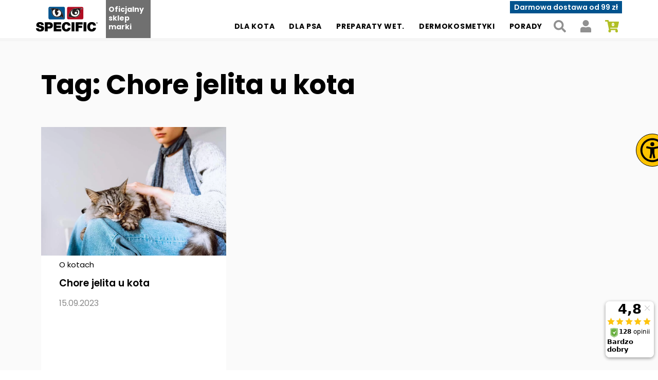

--- FILE ---
content_type: text/html; charset=UTF-8
request_url: https://omegakarmy.pl/tagi/przyczyny-chorych-jelit-u-kota/
body_size: 33373
content:
<!doctype html>
<html lang="pl-PL" class="no-js">
	<head>
		<meta charset="UTF-8">
		<meta http-equiv="X-UA-Compatible" content="IE=edge">
		<meta name="viewport" content="width=device-width, initial-scale=1.0">

		<link rel="alternate" href="https://omegakarmy.pl/tagi/przyczyny-chorych-jelit-u-kota" hreflang="pl" />
		<link rel="alternate" href="https://omegakarmy.pl/tagi/przyczyny-chorych-jelit-u-kota" hreflang="x-default" />

		<script type="text/javascript" data-type="lazy" data-src="[data-uri]"></script>
<script type="text/javascript"
		id="Cookiebot"
		data-implementation="wp"
		data-cbid="f61f374a-c251-4c33-b0e3-738de8123e2e"
						data-culture="PL" data-type="lazy" data-src="https://consent.cookiebot.com/uc.js"
					></script>
<script data-cfasync="false" data-no-defer="1" data-no-minify="1" data-no-optimize="1">var ewww_webp_supported=!1;function check_webp_feature(A,e){var w;e=void 0!==e?e:function(){},ewww_webp_supported?e(ewww_webp_supported):((w=new Image).onload=function(){ewww_webp_supported=0<w.width&&0<w.height,e&&e(ewww_webp_supported)},w.onerror=function(){e&&e(!1)},w.src="data:image/webp;base64,"+{alpha:"UklGRkoAAABXRUJQVlA4WAoAAAAQAAAAAAAAAAAAQUxQSAwAAAARBxAR/Q9ERP8DAABWUDggGAAAABQBAJ0BKgEAAQAAAP4AAA3AAP7mtQAAAA=="}[A])}check_webp_feature("alpha");</script><script data-cfasync="false" data-no-defer="1" data-no-minify="1" data-no-optimize="1">var Arrive=function(c,w){"use strict";if(c.MutationObserver&&"undefined"!=typeof HTMLElement){var r,a=0,u=(r=HTMLElement.prototype.matches||HTMLElement.prototype.webkitMatchesSelector||HTMLElement.prototype.mozMatchesSelector||HTMLElement.prototype.msMatchesSelector,{matchesSelector:function(e,t){return e instanceof HTMLElement&&r.call(e,t)},addMethod:function(e,t,r){var a=e[t];e[t]=function(){return r.length==arguments.length?r.apply(this,arguments):"function"==typeof a?a.apply(this,arguments):void 0}},callCallbacks:function(e,t){t&&t.options.onceOnly&&1==t.firedElems.length&&(e=[e[0]]);for(var r,a=0;r=e[a];a++)r&&r.callback&&r.callback.call(r.elem,r.elem);t&&t.options.onceOnly&&1==t.firedElems.length&&t.me.unbindEventWithSelectorAndCallback.call(t.target,t.selector,t.callback)},checkChildNodesRecursively:function(e,t,r,a){for(var i,n=0;i=e[n];n++)r(i,t,a)&&a.push({callback:t.callback,elem:i}),0<i.childNodes.length&&u.checkChildNodesRecursively(i.childNodes,t,r,a)},mergeArrays:function(e,t){var r,a={};for(r in e)e.hasOwnProperty(r)&&(a[r]=e[r]);for(r in t)t.hasOwnProperty(r)&&(a[r]=t[r]);return a},toElementsArray:function(e){return e=void 0!==e&&("number"!=typeof e.length||e===c)?[e]:e}}),e=(l.prototype.addEvent=function(e,t,r,a){a={target:e,selector:t,options:r,callback:a,firedElems:[]};return this._beforeAdding&&this._beforeAdding(a),this._eventsBucket.push(a),a},l.prototype.removeEvent=function(e){for(var t,r=this._eventsBucket.length-1;t=this._eventsBucket[r];r--)e(t)&&(this._beforeRemoving&&this._beforeRemoving(t),(t=this._eventsBucket.splice(r,1))&&t.length&&(t[0].callback=null))},l.prototype.beforeAdding=function(e){this._beforeAdding=e},l.prototype.beforeRemoving=function(e){this._beforeRemoving=e},l),t=function(i,n){var o=new e,l=this,s={fireOnAttributesModification:!1};return o.beforeAdding(function(t){var e=t.target;e!==c.document&&e!==c||(e=document.getElementsByTagName("html")[0]);var r=new MutationObserver(function(e){n.call(this,e,t)}),a=i(t.options);r.observe(e,a),t.observer=r,t.me=l}),o.beforeRemoving(function(e){e.observer.disconnect()}),this.bindEvent=function(e,t,r){t=u.mergeArrays(s,t);for(var a=u.toElementsArray(this),i=0;i<a.length;i++)o.addEvent(a[i],e,t,r)},this.unbindEvent=function(){var r=u.toElementsArray(this);o.removeEvent(function(e){for(var t=0;t<r.length;t++)if(this===w||e.target===r[t])return!0;return!1})},this.unbindEventWithSelectorOrCallback=function(r){var a=u.toElementsArray(this),i=r,e="function"==typeof r?function(e){for(var t=0;t<a.length;t++)if((this===w||e.target===a[t])&&e.callback===i)return!0;return!1}:function(e){for(var t=0;t<a.length;t++)if((this===w||e.target===a[t])&&e.selector===r)return!0;return!1};o.removeEvent(e)},this.unbindEventWithSelectorAndCallback=function(r,a){var i=u.toElementsArray(this);o.removeEvent(function(e){for(var t=0;t<i.length;t++)if((this===w||e.target===i[t])&&e.selector===r&&e.callback===a)return!0;return!1})},this},i=new function(){var s={fireOnAttributesModification:!1,onceOnly:!1,existing:!1};function n(e,t,r){return!(!u.matchesSelector(e,t.selector)||(e._id===w&&(e._id=a++),-1!=t.firedElems.indexOf(e._id)))&&(t.firedElems.push(e._id),!0)}var c=(i=new t(function(e){var t={attributes:!1,childList:!0,subtree:!0};return e.fireOnAttributesModification&&(t.attributes=!0),t},function(e,i){e.forEach(function(e){var t=e.addedNodes,r=e.target,a=[];null!==t&&0<t.length?u.checkChildNodesRecursively(t,i,n,a):"attributes"===e.type&&n(r,i)&&a.push({callback:i.callback,elem:r}),u.callCallbacks(a,i)})})).bindEvent;return i.bindEvent=function(e,t,r){t=void 0===r?(r=t,s):u.mergeArrays(s,t);var a=u.toElementsArray(this);if(t.existing){for(var i=[],n=0;n<a.length;n++)for(var o=a[n].querySelectorAll(e),l=0;l<o.length;l++)i.push({callback:r,elem:o[l]});if(t.onceOnly&&i.length)return r.call(i[0].elem,i[0].elem);setTimeout(u.callCallbacks,1,i)}c.call(this,e,t,r)},i},o=new function(){var a={};function i(e,t){return u.matchesSelector(e,t.selector)}var n=(o=new t(function(){return{childList:!0,subtree:!0}},function(e,r){e.forEach(function(e){var t=e.removedNodes,e=[];null!==t&&0<t.length&&u.checkChildNodesRecursively(t,r,i,e),u.callCallbacks(e,r)})})).bindEvent;return o.bindEvent=function(e,t,r){t=void 0===r?(r=t,a):u.mergeArrays(a,t),n.call(this,e,t,r)},o};d(HTMLElement.prototype),d(NodeList.prototype),d(HTMLCollection.prototype),d(HTMLDocument.prototype),d(Window.prototype);var n={};return s(i,n,"unbindAllArrive"),s(o,n,"unbindAllLeave"),n}function l(){this._eventsBucket=[],this._beforeAdding=null,this._beforeRemoving=null}function s(e,t,r){u.addMethod(t,r,e.unbindEvent),u.addMethod(t,r,e.unbindEventWithSelectorOrCallback),u.addMethod(t,r,e.unbindEventWithSelectorAndCallback)}function d(e){e.arrive=i.bindEvent,s(i,e,"unbindArrive"),e.leave=o.bindEvent,s(o,e,"unbindLeave")}}(window,void 0),ewww_webp_supported=!1;function check_webp_feature(e,t){var r;ewww_webp_supported?t(ewww_webp_supported):((r=new Image).onload=function(){ewww_webp_supported=0<r.width&&0<r.height,t(ewww_webp_supported)},r.onerror=function(){t(!1)},r.src="data:image/webp;base64,"+{alpha:"UklGRkoAAABXRUJQVlA4WAoAAAAQAAAAAAAAAAAAQUxQSAwAAAARBxAR/Q9ERP8DAABWUDggGAAAABQBAJ0BKgEAAQAAAP4AAA3AAP7mtQAAAA==",animation:"UklGRlIAAABXRUJQVlA4WAoAAAASAAAAAAAAAAAAQU5JTQYAAAD/////AABBTk1GJgAAAAAAAAAAAAAAAAAAAGQAAABWUDhMDQAAAC8AAAAQBxAREYiI/gcA"}[e])}function ewwwLoadImages(e){if(e){for(var t=document.querySelectorAll(".batch-image img, .image-wrapper a, .ngg-pro-masonry-item a, .ngg-galleria-offscreen-seo-wrapper a"),r=0,a=t.length;r<a;r++)ewwwAttr(t[r],"data-src",t[r].getAttribute("data-webp")),ewwwAttr(t[r],"data-thumbnail",t[r].getAttribute("data-webp-thumbnail"));for(var i=document.querySelectorAll("div.woocommerce-product-gallery__image"),r=0,a=i.length;r<a;r++)ewwwAttr(i[r],"data-thumb",i[r].getAttribute("data-webp-thumb"))}for(var n=document.querySelectorAll("video"),r=0,a=n.length;r<a;r++)ewwwAttr(n[r],"poster",e?n[r].getAttribute("data-poster-webp"):n[r].getAttribute("data-poster-image"));for(var o,l=document.querySelectorAll("img.ewww_webp_lazy_load"),r=0,a=l.length;r<a;r++)e&&(ewwwAttr(l[r],"data-lazy-srcset",l[r].getAttribute("data-lazy-srcset-webp")),ewwwAttr(l[r],"data-srcset",l[r].getAttribute("data-srcset-webp")),ewwwAttr(l[r],"data-lazy-src",l[r].getAttribute("data-lazy-src-webp")),ewwwAttr(l[r],"data-src",l[r].getAttribute("data-src-webp")),ewwwAttr(l[r],"data-orig-file",l[r].getAttribute("data-webp-orig-file")),ewwwAttr(l[r],"data-medium-file",l[r].getAttribute("data-webp-medium-file")),ewwwAttr(l[r],"data-large-file",l[r].getAttribute("data-webp-large-file")),null!=(o=l[r].getAttribute("srcset"))&&!1!==o&&o.includes("R0lGOD")&&ewwwAttr(l[r],"src",l[r].getAttribute("data-lazy-src-webp"))),l[r].className=l[r].className.replace(/\bewww_webp_lazy_load\b/,"");for(var s=document.querySelectorAll(".ewww_webp"),r=0,a=s.length;r<a;r++)e?(ewwwAttr(s[r],"srcset",s[r].getAttribute("data-srcset-webp")),ewwwAttr(s[r],"src",s[r].getAttribute("data-src-webp")),ewwwAttr(s[r],"data-orig-file",s[r].getAttribute("data-webp-orig-file")),ewwwAttr(s[r],"data-medium-file",s[r].getAttribute("data-webp-medium-file")),ewwwAttr(s[r],"data-large-file",s[r].getAttribute("data-webp-large-file")),ewwwAttr(s[r],"data-large_image",s[r].getAttribute("data-webp-large_image")),ewwwAttr(s[r],"data-src",s[r].getAttribute("data-webp-src"))):(ewwwAttr(s[r],"srcset",s[r].getAttribute("data-srcset-img")),ewwwAttr(s[r],"src",s[r].getAttribute("data-src-img"))),s[r].className=s[r].className.replace(/\bewww_webp\b/,"ewww_webp_loaded");window.jQuery&&jQuery.fn.isotope&&jQuery.fn.imagesLoaded&&(jQuery(".fusion-posts-container-infinite").imagesLoaded(function(){jQuery(".fusion-posts-container-infinite").hasClass("isotope")&&jQuery(".fusion-posts-container-infinite").isotope()}),jQuery(".fusion-portfolio:not(.fusion-recent-works) .fusion-portfolio-wrapper").imagesLoaded(function(){jQuery(".fusion-portfolio:not(.fusion-recent-works) .fusion-portfolio-wrapper").isotope()}))}function ewwwWebPInit(e){ewwwLoadImages(e),ewwwNggLoadGalleries(e),document.arrive(".ewww_webp",function(){ewwwLoadImages(e)}),document.arrive(".ewww_webp_lazy_load",function(){ewwwLoadImages(e)}),document.arrive("videos",function(){ewwwLoadImages(e)}),"loading"==document.readyState?document.addEventListener("DOMContentLoaded",ewwwJSONParserInit):("undefined"!=typeof galleries&&ewwwNggParseGalleries(e),ewwwWooParseVariations(e))}function ewwwAttr(e,t,r){null!=r&&!1!==r&&e.setAttribute(t,r)}function ewwwJSONParserInit(){"undefined"!=typeof galleries&&check_webp_feature("alpha",ewwwNggParseGalleries),check_webp_feature("alpha",ewwwWooParseVariations)}function ewwwWooParseVariations(e){if(e)for(var t=document.querySelectorAll("form.variations_form"),r=0,a=t.length;r<a;r++){var i=t[r].getAttribute("data-product_variations"),n=!1;try{for(var o in i=JSON.parse(i))void 0!==i[o]&&void 0!==i[o].image&&(void 0!==i[o].image.src_webp&&(i[o].image.src=i[o].image.src_webp,n=!0),void 0!==i[o].image.srcset_webp&&(i[o].image.srcset=i[o].image.srcset_webp,n=!0),void 0!==i[o].image.full_src_webp&&(i[o].image.full_src=i[o].image.full_src_webp,n=!0),void 0!==i[o].image.gallery_thumbnail_src_webp&&(i[o].image.gallery_thumbnail_src=i[o].image.gallery_thumbnail_src_webp,n=!0),void 0!==i[o].image.thumb_src_webp&&(i[o].image.thumb_src=i[o].image.thumb_src_webp,n=!0));n&&ewwwAttr(t[r],"data-product_variations",JSON.stringify(i))}catch(e){}}}function ewwwNggParseGalleries(e){if(e)for(var t in galleries){var r=galleries[t];galleries[t].images_list=ewwwNggParseImageList(r.images_list)}}function ewwwNggLoadGalleries(e){e&&document.addEventListener("ngg.galleria.themeadded",function(e,t){window.ngg_galleria._create_backup=window.ngg_galleria.create,window.ngg_galleria.create=function(e,t){var r=$(e).data("id");return galleries["gallery_"+r].images_list=ewwwNggParseImageList(galleries["gallery_"+r].images_list),window.ngg_galleria._create_backup(e,t)}})}function ewwwNggParseImageList(e){for(var t in e){var r=e[t];if(void 0!==r["image-webp"]&&(e[t].image=r["image-webp"],delete e[t]["image-webp"]),void 0!==r["thumb-webp"]&&(e[t].thumb=r["thumb-webp"],delete e[t]["thumb-webp"]),void 0!==r.full_image_webp&&(e[t].full_image=r.full_image_webp,delete e[t].full_image_webp),void 0!==r.srcsets)for(var a in r.srcsets)nggSrcset=r.srcsets[a],void 0!==r.srcsets[a+"-webp"]&&(e[t].srcsets[a]=r.srcsets[a+"-webp"],delete e[t].srcsets[a+"-webp"]);if(void 0!==r.full_srcsets)for(var i in r.full_srcsets)nggFSrcset=r.full_srcsets[i],void 0!==r.full_srcsets[i+"-webp"]&&(e[t].full_srcsets[i]=r.full_srcsets[i+"-webp"],delete e[t].full_srcsets[i+"-webp"])}return e}check_webp_feature("alpha",ewwwWebPInit);</script><meta name='robots' content='index, follow, max-image-preview:large, max-snippet:-1, max-video-preview:-1' />

<!-- Google Tag Manager for WordPress by gtm4wp.com -->
<script data-cfasync="false" data-pagespeed-no-defer data-type="lazy" data-src="[data-uri]"></script>
<!-- End Google Tag Manager for WordPress by gtm4wp.com -->
	<!-- This site is optimized with the Yoast SEO plugin v26.6 - https://yoast.com/wordpress/plugins/seo/ -->
	<title>przyczyny chorych jelit u kota - O!MEGA KARMY</title>
	<link rel="canonical" href="https://omegakarmy.pl/tagi/przyczyny-chorych-jelit-u-kota/" />
	<meta property="og:locale" content="pl_PL" />
	<meta property="og:type" content="article" />
	<meta property="og:title" content="przyczyny chorych jelit u kota - O!MEGA KARMY" />
	<meta property="og:url" content="https://omegakarmy.pl/tagi/przyczyny-chorych-jelit-u-kota/" />
	<meta property="og:site_name" content="O!MEGA KARMY" />
	<meta name="twitter:card" content="summary_large_image" />
	<script type="application/ld+json" class="yoast-schema-graph">{"@context":"https://schema.org","@graph":[{"@type":"CollectionPage","@id":"https://omegakarmy.pl/tagi/przyczyny-chorych-jelit-u-kota/","url":"https://omegakarmy.pl/tagi/przyczyny-chorych-jelit-u-kota/","name":"przyczyny chorych jelit u kota - O!MEGA KARMY","isPartOf":{"@id":"https://omegakarmy.pl/#website"},"primaryImageOfPage":{"@id":"https://omegakarmy.pl/tagi/przyczyny-chorych-jelit-u-kota/#primaryimage"},"image":{"@id":"https://omegakarmy.pl/tagi/przyczyny-chorych-jelit-u-kota/#primaryimage"},"thumbnailUrl":"https://omegakarmy.pl/wp-content/uploads/2023/10/kot-siedzacy-na-kolanach.jpg","breadcrumb":{"@id":"https://omegakarmy.pl/tagi/przyczyny-chorych-jelit-u-kota/#breadcrumb"},"inLanguage":"pl-PL"},{"@type":"ImageObject","inLanguage":"pl-PL","@id":"https://omegakarmy.pl/tagi/przyczyny-chorych-jelit-u-kota/#primaryimage","url":"https://omegakarmy.pl/wp-content/uploads/2023/10/kot-siedzacy-na-kolanach.jpg","contentUrl":"https://omegakarmy.pl/wp-content/uploads/2023/10/kot-siedzacy-na-kolanach.jpg","width":1280,"height":854,"caption":"kot siedzący na kolanach"},{"@type":"BreadcrumbList","@id":"https://omegakarmy.pl/tagi/przyczyny-chorych-jelit-u-kota/#breadcrumb","itemListElement":[{"@type":"ListItem","position":1,"name":"Strona główna","item":"https://omegakarmy.pl/"},{"@type":"ListItem","position":2,"name":"przyczyny chorych jelit u kota"}]},{"@type":"WebSite","@id":"https://omegakarmy.pl/#website","url":"https://omegakarmy.pl/","name":"O!MEGA KARMY | Karmy Specific","description":"O!MEGA karmy Specific dla Twojego pupila","publisher":{"@id":"https://omegakarmy.pl/#organization"},"potentialAction":[{"@type":"SearchAction","target":{"@type":"EntryPoint","urlTemplate":"https://omegakarmy.pl/?s={search_term_string}"},"query-input":{"@type":"PropertyValueSpecification","valueRequired":true,"valueName":"search_term_string"}}],"inLanguage":"pl-PL"},{"@type":"Organization","@id":"https://omegakarmy.pl/#organization","name":"O!MEGA KARMY | Karmy Specific","url":"https://omegakarmy.pl/","logo":{"@type":"ImageObject","inLanguage":"pl-PL","@id":"https://omegakarmy.pl/#/schema/logo/image/","url":"https://omegakarmy.pl/wp-content/uploads/2021/12/logo-specific.svg","contentUrl":"https://omegakarmy.pl/wp-content/uploads/2021/12/logo-specific.svg","width":164,"height":66,"caption":"O!MEGA KARMY | Karmy Specific"},"image":{"@id":"https://omegakarmy.pl/#/schema/logo/image/"},"sameAs":["https://www.facebook.com/karmyspecific","https://www.instagram.com/karmyspecific"]}]}</script>
	<!-- / Yoast SEO plugin. -->


<link rel='dns-prefetch' href='//capi-automation.s3.us-east-2.amazonaws.com' />
<style id='wp-img-auto-sizes-contain-inline-css' type='text/css'>img:is([sizes=auto i],[sizes^="auto," i]){contain-intrinsic-size:3000px 1500px}</style>

<link data-optimized="1" rel='stylesheet' id='wp-components-css' href='https://omegakarmy.pl/wp-content/litespeed/css/41b8370841b816a06b82867810259771.css?ver=03c9a' type='text/css' media='all' />
<link data-optimized="1" rel='stylesheet' id='woocommerce-dpd-blocks-integration-frontend-css' href='https://omegakarmy.pl/wp-content/litespeed/css/a8ce1d415407bb1df740a39871ef30a8.css?ver=5b974' type='text/css' media='all' />
<link data-optimized="1" rel='stylesheet' id='woocommerce-dpd-blocks-integration-editor-css' href='https://omegakarmy.pl/wp-content/litespeed/css/ce33c83b1bc8b60431c1042a3977b544.css?ver=7dda4' type='text/css' media='all' />
<link data-optimized="1" rel='stylesheet' id='woocommerce-paczkomaty-inpost-blocks-integration-frontend-css' href='https://omegakarmy.pl/wp-content/litespeed/css/a47296cfd22f138ec105a0fcba81abff.css?ver=35351' type='text/css' media='all' />
<link data-optimized="1" rel='stylesheet' id='woocommerce-paczkomaty-inpost-blocks-integration-editor-css' href='https://omegakarmy.pl/wp-content/litespeed/css/9abc415fef04a682a8d9b1e5dd1da8bb.css?ver=7ebd9' type='text/css' media='all' />
<link data-optimized="1" rel='stylesheet' id='sbi_styles-css' href='https://omegakarmy.pl/wp-content/litespeed/css/06f34d6b08dedd01a5fd6b30593f0d28.css?ver=3984d' type='text/css' media='all' />
<style id='wp-emoji-styles-inline-css' type='text/css'>img.wp-smiley,img.emoji{display:inline!important;border:none!important;box-shadow:none!important;height:1em!important;width:1em!important;margin:0 0.07em!important;vertical-align:-0.1em!important;background:none!important;padding:0!important}</style>
<link data-optimized="1" rel='stylesheet' id='wp-block-library-css' href='https://omegakarmy.pl/wp-content/litespeed/css/e8c7e4f3bb2824286391a499e2f3f3e8.css?ver=f4ec8' type='text/css' media='all' />
<style id='global-styles-inline-css' type='text/css'>:root{--wp--preset--aspect-ratio--square:1;--wp--preset--aspect-ratio--4-3:4/3;--wp--preset--aspect-ratio--3-4:3/4;--wp--preset--aspect-ratio--3-2:3/2;--wp--preset--aspect-ratio--2-3:2/3;--wp--preset--aspect-ratio--16-9:16/9;--wp--preset--aspect-ratio--9-16:9/16;--wp--preset--color--black:#000000;--wp--preset--color--cyan-bluish-gray:#abb8c3;--wp--preset--color--white:#ffffff;--wp--preset--color--pale-pink:#f78da7;--wp--preset--color--vivid-red:#cf2e2e;--wp--preset--color--luminous-vivid-orange:#ff6900;--wp--preset--color--luminous-vivid-amber:#fcb900;--wp--preset--color--light-green-cyan:#7bdcb5;--wp--preset--color--vivid-green-cyan:#00d084;--wp--preset--color--pale-cyan-blue:#8ed1fc;--wp--preset--color--vivid-cyan-blue:#0693e3;--wp--preset--color--vivid-purple:#9b51e0;--wp--preset--color--primary:#0353D5;--wp--preset--color--success:#5D971F;--wp--preset--color--info:#0dcaf0;--wp--preset--color--warning:#ffc107;--wp--preset--color--danger:#dc3545;--wp--preset--color--light:#fff;--wp--preset--color--secondary:#cccccc;--wp--preset--color--dark-gray:#8B8B8B;--wp--preset--color--dark:#000;--wp--preset--gradient--vivid-cyan-blue-to-vivid-purple:linear-gradient(135deg,rgb(6,147,227) 0%,rgb(155,81,224) 100%);--wp--preset--gradient--light-green-cyan-to-vivid-green-cyan:linear-gradient(135deg,rgb(122,220,180) 0%,rgb(0,208,130) 100%);--wp--preset--gradient--luminous-vivid-amber-to-luminous-vivid-orange:linear-gradient(135deg,rgb(252,185,0) 0%,rgb(255,105,0) 100%);--wp--preset--gradient--luminous-vivid-orange-to-vivid-red:linear-gradient(135deg,rgb(255,105,0) 0%,rgb(207,46,46) 100%);--wp--preset--gradient--very-light-gray-to-cyan-bluish-gray:linear-gradient(135deg,rgb(238,238,238) 0%,rgb(169,184,195) 100%);--wp--preset--gradient--cool-to-warm-spectrum:linear-gradient(135deg,rgb(74,234,220) 0%,rgb(151,120,209) 20%,rgb(207,42,186) 40%,rgb(238,44,130) 60%,rgb(251,105,98) 80%,rgb(254,248,76) 100%);--wp--preset--gradient--blush-light-purple:linear-gradient(135deg,rgb(255,206,236) 0%,rgb(152,150,240) 100%);--wp--preset--gradient--blush-bordeaux:linear-gradient(135deg,rgb(254,205,165) 0%,rgb(254,45,45) 50%,rgb(107,0,62) 100%);--wp--preset--gradient--luminous-dusk:linear-gradient(135deg,rgb(255,203,112) 0%,rgb(199,81,192) 50%,rgb(65,88,208) 100%);--wp--preset--gradient--pale-ocean:linear-gradient(135deg,rgb(255,245,203) 0%,rgb(182,227,212) 50%,rgb(51,167,181) 100%);--wp--preset--gradient--electric-grass:linear-gradient(135deg,rgb(202,248,128) 0%,rgb(113,206,126) 100%);--wp--preset--gradient--midnight:linear-gradient(135deg,rgb(2,3,129) 0%,rgb(40,116,252) 100%);--wp--preset--font-size--small:13px;--wp--preset--font-size--medium:20px;--wp--preset--font-size--large:36px;--wp--preset--font-size--x-large:42px;--wp--preset--spacing--20:0.44rem;--wp--preset--spacing--30:0.67rem;--wp--preset--spacing--40:1rem;--wp--preset--spacing--50:1.5rem;--wp--preset--spacing--60:2.25rem;--wp--preset--spacing--70:3.38rem;--wp--preset--spacing--80:5.06rem;--wp--preset--shadow--natural:6px 6px 9px rgba(0, 0, 0, 0.2);--wp--preset--shadow--deep:12px 12px 50px rgba(0, 0, 0, 0.4);--wp--preset--shadow--sharp:6px 6px 0px rgba(0, 0, 0, 0.2);--wp--preset--shadow--outlined:6px 6px 0px -3px rgb(255, 255, 255), 6px 6px rgb(0, 0, 0);--wp--preset--shadow--crisp:6px 6px 0px rgb(0, 0, 0)}:where(.is-layout-flex){gap:.5em}:where(.is-layout-grid){gap:.5em}body .is-layout-flex{display:flex}.is-layout-flex{flex-wrap:wrap;align-items:center}.is-layout-flex>:is(*,div){margin:0}body .is-layout-grid{display:grid}.is-layout-grid>:is(*,div){margin:0}:where(.wp-block-columns.is-layout-flex){gap:2em}:where(.wp-block-columns.is-layout-grid){gap:2em}:where(.wp-block-post-template.is-layout-flex){gap:1.25em}:where(.wp-block-post-template.is-layout-grid){gap:1.25em}.has-black-color{color:var(--wp--preset--color--black)!important}.has-cyan-bluish-gray-color{color:var(--wp--preset--color--cyan-bluish-gray)!important}.has-white-color{color:var(--wp--preset--color--white)!important}.has-pale-pink-color{color:var(--wp--preset--color--pale-pink)!important}.has-vivid-red-color{color:var(--wp--preset--color--vivid-red)!important}.has-luminous-vivid-orange-color{color:var(--wp--preset--color--luminous-vivid-orange)!important}.has-luminous-vivid-amber-color{color:var(--wp--preset--color--luminous-vivid-amber)!important}.has-light-green-cyan-color{color:var(--wp--preset--color--light-green-cyan)!important}.has-vivid-green-cyan-color{color:var(--wp--preset--color--vivid-green-cyan)!important}.has-pale-cyan-blue-color{color:var(--wp--preset--color--pale-cyan-blue)!important}.has-vivid-cyan-blue-color{color:var(--wp--preset--color--vivid-cyan-blue)!important}.has-vivid-purple-color{color:var(--wp--preset--color--vivid-purple)!important}.has-black-background-color{background-color:var(--wp--preset--color--black)!important}.has-cyan-bluish-gray-background-color{background-color:var(--wp--preset--color--cyan-bluish-gray)!important}.has-white-background-color{background-color:var(--wp--preset--color--white)!important}.has-pale-pink-background-color{background-color:var(--wp--preset--color--pale-pink)!important}.has-vivid-red-background-color{background-color:var(--wp--preset--color--vivid-red)!important}.has-luminous-vivid-orange-background-color{background-color:var(--wp--preset--color--luminous-vivid-orange)!important}.has-luminous-vivid-amber-background-color{background-color:var(--wp--preset--color--luminous-vivid-amber)!important}.has-light-green-cyan-background-color{background-color:var(--wp--preset--color--light-green-cyan)!important}.has-vivid-green-cyan-background-color{background-color:var(--wp--preset--color--vivid-green-cyan)!important}.has-pale-cyan-blue-background-color{background-color:var(--wp--preset--color--pale-cyan-blue)!important}.has-vivid-cyan-blue-background-color{background-color:var(--wp--preset--color--vivid-cyan-blue)!important}.has-vivid-purple-background-color{background-color:var(--wp--preset--color--vivid-purple)!important}.has-black-border-color{border-color:var(--wp--preset--color--black)!important}.has-cyan-bluish-gray-border-color{border-color:var(--wp--preset--color--cyan-bluish-gray)!important}.has-white-border-color{border-color:var(--wp--preset--color--white)!important}.has-pale-pink-border-color{border-color:var(--wp--preset--color--pale-pink)!important}.has-vivid-red-border-color{border-color:var(--wp--preset--color--vivid-red)!important}.has-luminous-vivid-orange-border-color{border-color:var(--wp--preset--color--luminous-vivid-orange)!important}.has-luminous-vivid-amber-border-color{border-color:var(--wp--preset--color--luminous-vivid-amber)!important}.has-light-green-cyan-border-color{border-color:var(--wp--preset--color--light-green-cyan)!important}.has-vivid-green-cyan-border-color{border-color:var(--wp--preset--color--vivid-green-cyan)!important}.has-pale-cyan-blue-border-color{border-color:var(--wp--preset--color--pale-cyan-blue)!important}.has-vivid-cyan-blue-border-color{border-color:var(--wp--preset--color--vivid-cyan-blue)!important}.has-vivid-purple-border-color{border-color:var(--wp--preset--color--vivid-purple)!important}.has-vivid-cyan-blue-to-vivid-purple-gradient-background{background:var(--wp--preset--gradient--vivid-cyan-blue-to-vivid-purple)!important}.has-light-green-cyan-to-vivid-green-cyan-gradient-background{background:var(--wp--preset--gradient--light-green-cyan-to-vivid-green-cyan)!important}.has-luminous-vivid-amber-to-luminous-vivid-orange-gradient-background{background:var(--wp--preset--gradient--luminous-vivid-amber-to-luminous-vivid-orange)!important}.has-luminous-vivid-orange-to-vivid-red-gradient-background{background:var(--wp--preset--gradient--luminous-vivid-orange-to-vivid-red)!important}.has-very-light-gray-to-cyan-bluish-gray-gradient-background{background:var(--wp--preset--gradient--very-light-gray-to-cyan-bluish-gray)!important}.has-cool-to-warm-spectrum-gradient-background{background:var(--wp--preset--gradient--cool-to-warm-spectrum)!important}.has-blush-light-purple-gradient-background{background:var(--wp--preset--gradient--blush-light-purple)!important}.has-blush-bordeaux-gradient-background{background:var(--wp--preset--gradient--blush-bordeaux)!important}.has-luminous-dusk-gradient-background{background:var(--wp--preset--gradient--luminous-dusk)!important}.has-pale-ocean-gradient-background{background:var(--wp--preset--gradient--pale-ocean)!important}.has-electric-grass-gradient-background{background:var(--wp--preset--gradient--electric-grass)!important}.has-midnight-gradient-background{background:var(--wp--preset--gradient--midnight)!important}.has-small-font-size{font-size:var(--wp--preset--font-size--small)!important}.has-medium-font-size{font-size:var(--wp--preset--font-size--medium)!important}.has-large-font-size{font-size:var(--wp--preset--font-size--large)!important}.has-x-large-font-size{font-size:var(--wp--preset--font-size--x-large)!important}</style>

<style id='classic-theme-styles-inline-css' type='text/css'>
/*! This file is auto-generated */
.wp-block-button__link{color:#fff;background-color:#32373c;border-radius:9999px;box-shadow:none;text-decoration:none;padding:calc(.667em + 2px) calc(1.333em + 2px);font-size:1.125em}.wp-block-file__button{background:#32373c;color:#fff;text-decoration:none}</style>
<link data-optimized="1" rel='stylesheet' id='contact-form-7-css' href='https://omegakarmy.pl/wp-content/litespeed/css/26ac7be47d3a27272f0c21892247ffc6.css?ver=aa988' type='text/css' media='all' />
<link data-optimized="1" rel='stylesheet' id='wpa-css-css' href='https://omegakarmy.pl/wp-content/litespeed/css/ac60c9e4d45ae78de782270bfb13b613.css?ver=cbffa' type='text/css' media='all' />
<link data-optimized="1" rel='stylesheet' id='tpay_gateway_css-css' href='https://omegakarmy.pl/wp-content/litespeed/css/cd5c8816799e7361f0391c7ff92283f1.css?ver=ad0bf' type='text/css' media='all' />
<style id='woocommerce-inline-inline-css' type='text/css'>.woocommerce form .form-row .required{visibility:visible}</style>
<link data-optimized="1" rel='stylesheet' id='dashicons-css' href='https://omegakarmy.pl/wp-content/litespeed/css/9ec5320d36edc5a10b51a63025354880.css?ver=a45cb' type='text/css' media='all' />
<link data-optimized="1" rel='stylesheet' id='yaydp-frontend-index-css' href='https://omegakarmy.pl/wp-content/litespeed/css/b57c19cf0611244fc26f666d6a81f6ce.css?ver=53d01' type='text/css' media='all' />
<link data-optimized="1" rel='stylesheet' id='omegakarmy-stylesheet-css' href='https://omegakarmy.pl/wp-content/litespeed/css/bade15a3c7ed5328b8191086029eb59a.css?ver=ddcd4' type='text/css' media='all' />
<link data-optimized="1" rel='stylesheet' id='omegakarmy-css' href='https://omegakarmy.pl/wp-content/litespeed/css/fa732348687c169aeea3c06f32f4701b.css?ver=47398' type='text/css' media='all' />
<link data-optimized="1" rel='stylesheet' id='jquery-lazyloadxt-fadein-css-css' href='https://omegakarmy.pl/wp-content/litespeed/css/d7b3508e94030af4bfc76d9bb6f2782b.css?ver=3fd57' type='text/css' media='all' />
<link data-optimized="1" rel='stylesheet' id='a3a3_lazy_load-css' href='https://omegakarmy.pl/wp-content/litespeed/css/6da0d4fa9ff6a2ab7b68359c67baa056.css?ver=7bd88' type='text/css' media='all' />
<link data-optimized="1" rel='stylesheet' id='cwginstock_frontend_css-css' href='https://omegakarmy.pl/wp-content/litespeed/css/c523f0ef6b8081bad93efc7355dedeec.css?ver=b4f24' type='text/css' media='' />
<link data-optimized="1" rel='stylesheet' id='cwginstock_bootstrap-css' href='https://omegakarmy.pl/wp-content/litespeed/css/5b251a77b3592c98ff11151cea00dab1.css?ver=b238c' type='text/css' media='' />
<script type="text/javascript" src="https://omegakarmy.pl/wp-includes/js/jquery/jquery.min.js?ver=3.7.1" id="jquery-core-js"></script>
<script data-optimized="1" type="text/javascript" src="https://omegakarmy.pl/wp-content/litespeed/js/b0f9f41f595b6da465f5a456bbd2def8.js?ver=1c107" id="jquery-migrate-js"></script>
<script data-optimized="1" type="text/javascript" src="https://omegakarmy.pl/wp-content/litespeed/js/30435276ee99c09ddacfa97f96d20e17.js?ver=b4086" id="wc-jquery-blockui-js" data-wp-strategy="defer"></script>
<script type="text/javascript" id="wc-add-to-cart-js-extra">
/* <![CDATA[ */
var wc_add_to_cart_params = {"ajax_url":"/wp-admin/admin-ajax.php","wc_ajax_url":"/?wc-ajax=%%endpoint%%","i18n_view_cart":"Zobacz koszyk","cart_url":"https://omegakarmy.pl/koszyk/","is_cart":"","cart_redirect_after_add":"no"};
//# sourceURL=wc-add-to-cart-js-extra
/* ]]> */
</script>
<script data-optimized="1" type="text/javascript" src="https://omegakarmy.pl/wp-content/litespeed/js/d34356a5a9ccd6661c25f05a3e5b2b90.js?ver=c0268" id="wc-add-to-cart-js" defer="defer" data-wp-strategy="defer"></script>
<script data-optimized="1" type="text/javascript" src="https://omegakarmy.pl/wp-content/litespeed/js/4aa4204883e0a94e5a785ef4069345b5.js?ver=dda17" id="wc-js-cookie-js" defer="defer" data-wp-strategy="defer"></script>
<script type="text/javascript" id="woocommerce-js-extra">
/* <![CDATA[ */
var woocommerce_params = {"ajax_url":"/wp-admin/admin-ajax.php","wc_ajax_url":"/?wc-ajax=%%endpoint%%","i18n_password_show":"Poka\u017c has\u0142o","i18n_password_hide":"Ukryj has\u0142o"};
//# sourceURL=woocommerce-js-extra
/* ]]> */
</script>
<script data-optimized="1" type="text/javascript" src="https://omegakarmy.pl/wp-content/litespeed/js/8d69bcee1811e20a0ba88faa66e87350.js?ver=c0e62" id="woocommerce-js" defer="defer" data-wp-strategy="defer"></script>
<link rel="https://api.w.org/" href="https://omegakarmy.pl/wp-json/" /><link rel="alternate" title="JSON" type="application/json" href="https://omegakarmy.pl/wp-json/wp/v2/tags/529" /><link rel="EditURI" type="application/rsd+xml" title="RSD" href="https://omegakarmy.pl/xmlrpc.php?rsd" />
		<script type="text/javascript">
			(function (w, d, s, i, dl) {
				w._ceneo = w._ceneo || function () {
					w._ceneo.e = w._ceneo.e || [];
					w._ceneo.e.push(arguments);
				};
				const f = d.getElementsByTagName(s)[0], j = d.createElement(s);
				j.defer = true;
				j.src = "https://ssl.ceneo.pl/ct/v5/script.js?accountGuid=" + i + "&t=" + Date.now() + (dl ? "&dl=" + dl : '');
				f.parentNode.insertBefore(j, f);
			})(window, document, "script", "9c73e540-6dd0-464d-89dd-b2ee6f6b1dbe");
		</script>
				<script type="text/javascript" data-type="lazy" data-src="[data-uri]"></script>
		    <script>(function(w,d,s,i,dl){w._ceneo = w._ceneo || function () {
        w._ceneo.e = w._ceneo.e || []; w._ceneo.e.push(arguments); };
        w._ceneo.e = w._ceneo.e || [];dl=dl===undefined?"dataLayer":dl;
        const f = d.getElementsByTagName(s)[0], j = d.createElement(s);
        j.defer = true;
        j.src = "https://ssl.ceneo.pl/ct/v5/script.js?accountGuid=" + i +
        "&t=" + Date.now() + (dl ? "&dl=" + dl : '');
        f.parentNode.insertBefore(j, f);
    })(window, document, "script", "9c73e540-6dd0-464d-89dd-b2ee6f6b1dbe");
    </script>

		<!-- Google Tag Manager -->
		<script data-type="lazy" data-src="[data-uri]"></script>
		<!-- End Google Tag Manager -->
		
<!-- Google Tag Manager for WordPress by gtm4wp.com -->
<!-- GTM Container placement set to footer -->
<script data-cfasync="false" data-pagespeed-no-defer type="text/javascript">
	var dataLayer_content = {"customerTotalOrders":0,"customerTotalOrderValue":0,"customerFirstName":"","customerLastName":"","customerBillingFirstName":"","customerBillingLastName":"","customerBillingCompany":"","customerBillingAddress1":"","customerBillingAddress2":"","customerBillingCity":"","customerBillingState":"","customerBillingPostcode":"","customerBillingCountry":"","customerBillingEmail":"","customerBillingEmailHash":"","customerBillingPhone":"","customerShippingFirstName":"","customerShippingLastName":"","customerShippingCompany":"","customerShippingAddress1":"","customerShippingAddress2":"","customerShippingCity":"","customerShippingState":"","customerShippingPostcode":"","customerShippingCountry":"","cartContent":{"totals":{"applied_coupons":[],"discount_total":0,"subtotal":0,"total":0},"items":[]}};
	dataLayer.push( dataLayer_content );
</script>
<script data-cfasync="false" data-pagespeed-no-defer type="text/javascript" data-type="lazy" data-src="[data-uri]"></script>
<!-- End Google Tag Manager for WordPress by gtm4wp.com --><!--
    Start of global snippet: Please do not remove
    Place this snippet between the <head> and </head> tags on every page of your site. -->
<!-- Global site tag (gtag.js) - Google Marketing Platform -->
<script async data-type="lazy" data-src="https://www.googletagmanager.com/gtag/js?id=DC-11759191"></script>
<script data-type="lazy" data-src="[data-uri]"></script>
<!-- End of global snippet: Please do not remove -->

<!--
    Event snippet for OMEGAKARMY - HOME PAGE on : Please do not remove. Place this snippet on pages with events you’re tracking.
    Creation date: 02/21/2022
    -->
<script data-type="lazy" data-src="[data-uri]"></script>
<noscript>
    <img src="https://ad.doubleclick.net/ddm/activity/src=11759191;type=invmedia;cat=omega0;u1=przyczyny-chorych-jelit-u-kota;u2=;dc_lat=;dc_rdid=;tag_for_child_directed_treatment=;tfua=;npa=;gdpr=${GDPR};gdpr_consent=${GDPR_CONSENT_755};ord=1?"
        width="1" height="1" alt="" />
</noscript>
<!-- End of event snippet: Please do not remove -->
	<noscript><style>.woocommerce-product-gallery{ opacity: 1 !important; }</style></noscript>
			<!-- Facebook Pixel Code -->
		<script data-type="lazy" data-src="[data-uri]"></script>
					<script  type="text/javascript" data-type="lazy" data-src="[data-uri]"></script>
			<!-- WooCommerce Facebook Integration Begin -->
			<script  type="text/javascript" data-type="lazy" data-src="[data-uri]"></script>
			<!-- WooCommerce Facebook Integration End -->
			<style>.wp-block-gallery.is-cropped .blocks-gallery-item picture{height:100%;width:100%}</style><link rel="icon" href="https://omegakarmy.pl/wp-content/uploads/2022/02/cropped-FAV-3-specific-eyes-32x32.png" sizes="32x32" />
<link rel="icon" href="https://omegakarmy.pl/wp-content/uploads/2022/02/cropped-FAV-3-specific-eyes-192x192.png" sizes="192x192" />
<link rel="apple-touch-icon" href="https://omegakarmy.pl/wp-content/uploads/2022/02/cropped-FAV-3-specific-eyes-180x180.png" />
<meta name="msapplication-TileImage" content="https://omegakarmy.pl/wp-content/uploads/2022/02/cropped-FAV-3-specific-eyes-270x270.png" />
		<style type="text/css" id="wp-custom-css">.acf-instagram .lazy-hidden{width:305px!important;height:390px!important;aspect-ratio:305 / 390}@media screen and (max-width:767px){body.single-product .ceneo-widget-responsive{margin-bottom:65px}body.post-type-archive-product .ceneo-widget-responsive,body.tax-product_cat .ceneo-widget-responsive{margin-bottom:40px;z-index:99999!important}}@media screen and (min-width:768px) and (max-width:991px){body.single-product .ceneo-widget-responsive{margin-bottom:75px}body.post-type-archive-product .ceneo-widget-responsive,body.tax-product_cat .ceneo-widget-responsive{margin-bottom:50px;z-index:99999!important}}</style>
		
				<style>:root{--c-bio-d:#f0f5e5;--c-bio-w-with-beef:#f0f5e5;--c-bio-w-with-fish:#f0f5e5;--cad:#d6dee5;--ccd:#e6d8bd;--cdd:#f0dad6;--cdd-hy:#fcdcca;--cdw:#f0dad6;--ced-dm:#d6e0ea;--cgd-m:#e2d5ef;--cgd-s:#e2d5ef;--cgd-xl:#e2d5ef;--cgw:#e2d5ef;--cid:#e3d3c9;--cid-lf:#e9e1cf;--ciw:#e3d3c9;--cjd:#d7dae2;--ckd:#cddae6;--ckw:#cddae6;--cod:#d8d4c9;--cod-hy:#ede1d3;--cow-hy:#ede1d3;--cpd-m:#f5e7c1;--cpd-s:#f0ebd9;--cpd-xl:#f0ebd9;--cpw:#f5e7c1;--crd-1:#d6e3e5;--crd-2:#cfeae6;--crw-1:#d6e3e5;--ct-bio:#F0F5E5;--ct-dc-l:#eaf4f2;--ct-dc-s:#eaf4f2;--ct-h:#efd5e0;--ct-hm:#fcd2e4;--ct-hy:#edd2c2;--ct-sc:#e6e1e5;--cxd-m:#f4dfe0;--cxd-s:#f0e6e6;--cxd-xl:#f8e7e1;--cxw:#f4dfe0;--dermo-a:#dce5e5;--dermo-o:#eaecf4;--dermo-s:#f2e7f2;--f-bio-d:#f0f5e5;--f-bio-w:#f0f5e5;--f-c-in-l:#d6e2d9;--f-c-in-w:#d6e2d9;--fcd:#e6d8bd;--fcd-l:#efdaa7;--fcs-l:#efdaa7;--fcw:#e6d8bd;--fcw-p:#e6d8bd;--fdd-hy:#f7dbcc;--fdw:#f0dad6;--fed-dm:#d6e0ea;--few-dm:#d6e0ea;--fgd:#e2d5ef;--fgw:#e2d5ef;--fid:#e3d3c9;--fiw:#e3d3c9;--fjd:#d7dae2;--fjw:#d7dae2;--fkd:#cddae6;--fkw:#cddae6;--fkw-p:#cddae6;--fnd:#e5cfd3;--fod:#d8d4c9;--fod-hy:#edd2c2;--fow-hy:#edd2c2;--fpd:#efddb0;--fpw:#efddb0;--fqd-f:#c6e2e6;--frd:#d6e3e5;--frw:#d6e3e5;--fsw:#e5cfb9;--ft-bio:#f0f5e5;--ft-h:#decfd9;--fxd:#f4dfe0;--fxw:#f4dfe0;--fxw-p:#f4dfe0;--lunch:#d6dee5;--add-1:#e0ebed;--catney-1:#efe5eb;--ciw-lf:#e9e1cf;--ct-is:#e3d3c9;--fiw-p:#e3d3c9;--porus-1:#efe5eb}</style>

	<link data-optimized="1" rel='stylesheet' id='wc-blocks-style-css' href='https://omegakarmy.pl/wp-content/litespeed/css/b64303e2a63c5aa23a671ff6540b88ba.css?ver=1b03d' type='text/css' media='all' />
</head>
<body class="archive tag tag-przyczyny-chorych-jelit-u-kota tag-529 wp-custom-logo wp-theme-omegakarmy theme-omegakarmy woocommerce-no-js">
<script>
  (function (i) {
    var j = document.createElement("script");
    j.src = "https://cdn.allekurier.pl/mail-box/banner.js?hid=" + i;
    j.async = true;
    j.referrerPolicy = "no-referrer-when-downgrade";
    document.body.appendChild(j);
  })("dc1fdd9d-8941-407c-be8a-67917bfeed70");
</script>
    <div id="skiptocontent">
        <a id="screen-reader-text" href="#main">Skip to content</a>
    </div>

    <div class="a11y-toggler">
    <div class="a11y-toggler__btn-wrapper">

        <button type="button" id="a11yShow" class="btn" aria-label="Dostępność">
            <svg class="d-none d-lg-block" width="256" height="256" viewbox="0 0 32 32"
                xmlns="http://www.w3.org/2000/svg">
                <rect x="0" y="0" width="32" height="32" rx="8" fill="none" /><svg xmlns="http://www.w3.org/2000/svg"
                    viewbox="0 0 32 32" fill="#000000" x="0" y="0" width="32" height="32">
                    <path fill="#000000"
                        d="M16 4C9.383 4 4 9.383 4 16s5.383 12 12 12s12-5.383 12-12S22.617 4 16 4zm0 2c5.535 0 10 4.465 10 10s-4.465 10-10 10S6 21.535 6 16S10.465 6 16 6zm0 2a1.999 1.999 0 1 0 0 4a1.999 1.999 0 1 0 0-4zm-5.781 4.031L9.78 13.97l4.219.937V19l-.969 4.813l1.938.375l1-5l.031-.094l.031.093l1 5l1.938-.375L18 19v-4.094l4.219-.937l-.438-1.938L17.5 13h-3z" />
                </svg>
            </svg>
            <svg class="d-block d-lg-none" width="256" height="256" viewbox="0 0 256 256" fill="none"
                xmlns="http://www.w3.org/2000/svg">
                <path
                    d="M128.006 32C121.695 32 115.642 34.4992 111.18 38.9478C106.717 43.3964 104.21 49.43 104.21 55.7213C104.21 62.0125 106.717 68.0461 111.18 72.4947C115.642 76.9433 121.695 79.4426 128.006 79.4426C134.317 79.4426 140.37 76.9433 144.832 72.4947C149.295 68.0461 151.802 62.0125 151.802 55.7213C151.802 49.43 149.295 43.3964 144.832 38.9478C140.37 34.4992 134.317 32 128.006 32ZM59.2233 79.8102L54 102.808L104.198 113.921V162.467L92.6687 219.552L115.727 224L127.625 164.697L127.994 163.582L128.363 164.685L140.261 223.988L163.319 219.54L151.802 162.467V113.91L202 102.796L196.789 79.8102L145.853 91.3032H110.159L59.2233 79.8102Z"
                    fill="black" />
            </svg>
            <span class="d-block d-lg-none">Dostosowanie do Twoich potrzeb</span>
        </button>
        <p class="a11y-toggler__label">
            Dostępność        </p>
    </div>

    <div class="a11y-toggler__menu">
        <button type="button" class="btn" id="a11yTextSize">Rozmiar tekstu</button>
        <div class="a11y-toggler__links">
            <a class="a11y-toggler__info"
                href="https://omegakarmy.pl/jestesmy-dla-ciebie">Dowiedz się</a>
            <a class="a11y-toggler__contact"
                href="https://omegakarmy.pl/zglos-problem-zwiazany-z-dostepnoscia">Zgłoś&nbsp;problem</a>
        </div>
    </div>
</div>
    <div class="wrapper">
        <header class="header clear" role="banner">
            <div class="container">
                <nav class="navbar navbar-expand-lg fixed-top">
    <div class="container h-100">
                <div class="d-lg-none navbar-icons justify-content-start">
            <button class="btn btn-toggler px-0 py-1 align-items-center" data-bs-toggle="offcanvas"
                data-bs-target="#navbarMain" aria-label="Toggle navigation">
                <div class="hamburger hamburger--squeeze js-hamburger">
                    <div class="hamburger-box">
                        <div class="hamburger-inner"></div>
                    </div>
                </div>
            </button>
        </div>
        <div class="d-flex align-items-center h-100">
            <a class="navbar-brand" href="https://omegakarmy.pl">
                <img src="https://omegakarmy.pl/wp-content/uploads/2021/12/logo-specific.svg" alt="Logo">
            </a>
            <div class="navbar-badge">Oficjalny sklep marki</div>
        </div>

        <div class="navbar-wrapper d-flex flex-column align-items-end justify-content-around h-100">
                        <p class="navbar-free_shipping text-center">Darmowa dostawa od 99 zł</p>
                        <div class="d-flex">
                <div class="d-none d-lg-block">
                    <ul id="menu-menu-glowne" class="navbar-nav ms-auto"><li id="menu-item-20504" class="menu-item menu-item-type-post_type menu-item-object-page menu-item-has-children menu-item-20504"><a href="https://omegakarmy.pl/dla-kota/" title="Produkty dla kota" aria-label="Produkty dla kota">Dla kota</a>
<ul class="sub-menu">
	<li id="menu-item-20500" class="menu-item menu-item-type-taxonomy menu-item-object-product_cat menu-item-has-children menu-item-20500"><a href="https://omegakarmy.pl/kategoria-produktu/kot/kot-karmy-bytowe/" title="Karmy bytowe dla kotów" aria-label="Karmy bytowe dla kotów">KARMY BYTOWE</a>
	<ul class="sub-menu">
		<li id="menu-item-20634" class="menu-item menu-item-type-custom menu-item-object-custom menu-item-has-children menu-item-20634"><a href="https://omegakarmy.pl/kategoria-produktu/kot/kot-karmy-bytowe/atrybuty/karma-sucha/" title="Suche karmy bytowe dla kota" aria-label="Suche karmy bytowe dla kota">Karma sucha</a>
		<ul class="sub-menu">
			<li id="menu-item-20629" class="menu-item menu-item-type-custom menu-item-object-custom menu-item-20629"><a href="https://omegakarmy.pl/kategoria-produktu/kot/kot-karmy-bytowe/atrybuty/karma-sucha/koty-dorosle/" title="Karmy bytowe suche &#8211; koty dorosłe" aria-label="Karmy bytowe suche &#8211; koty dorosłe">Koty dorosłe</a></li>
			<li id="menu-item-20630" class="menu-item menu-item-type-custom menu-item-object-custom menu-item-20630"><a href="https://omegakarmy.pl/kategoria-produktu/kot/kot-karmy-bytowe/atrybuty/karma-sucha/koty-mlode/" title="Karmy bytowe suche &#8211; koty młode" aria-label="Karmy bytowe suche &#8211; koty młode">Koty młode</a></li>
			<li id="menu-item-20631" class="menu-item menu-item-type-custom menu-item-object-custom menu-item-20631"><a href="https://omegakarmy.pl/kategoria-produktu/kot/kot-karmy-bytowe/atrybuty/karma-sucha/koty-geriatryczne/" title="Karmy bytowe suche &#8211; koty geriatryczne" aria-label="Karmy bytowe suche &#8211; koty geriatryczne">Koty geriatryczne</a></li>
			<li id="menu-item-20632" class="menu-item menu-item-type-custom menu-item-object-custom menu-item-20632"><a href="https://omegakarmy.pl/kategoria-produktu/kot/kot-karmy-bytowe/atrybuty/dla-zwierzat-bardzo-aktywnych/karma-sucha/" title="Karmy bytowe suche &#8211; koty aktywne" aria-label="Karmy bytowe suche &#8211; koty aktywne">Koty aktywne</a></li>
			<li id="menu-item-20633" class="menu-item menu-item-type-custom menu-item-object-custom menu-item-20633"><a href="https://omegakarmy.pl/kategoria-produktu/kot/kot-karmy-bytowe/atrybuty/ciezarne-karmiace-wszystkich-ras/karma-sucha/" title="Karmy bytowe suche &#8211; koty karmiące i ciężarne" aria-label="Karmy bytowe suche &#8211; koty karmiące i ciężarne">Karmiące/ciężarne wszystkich ras</a></li>
		</ul>
</li>
		<li id="menu-item-20635" class="menu-item menu-item-type-custom menu-item-object-custom menu-item-has-children menu-item-20635"><a href="https://omegakarmy.pl/kategoria-produktu/kot/kot-karmy-bytowe/atrybuty/karma-mokra/" title="Mokre karmy bytowe dla kota" aria-label="Mokre karmy bytowe dla kota">Karma mokra</a>
		<ul class="sub-menu">
			<li id="menu-item-20636" class="menu-item menu-item-type-custom menu-item-object-custom menu-item-20636"><a href="https://omegakarmy.pl/kategoria-produktu/kot/kot-karmy-bytowe/atrybuty/karma-mokra/koty-dorosle/" title="Karmy bytowe mokre &#8211; koty dorosłe" aria-label="Karmy bytowe mokre &#8211; koty dorosłe">Koty dorosłe</a></li>
			<li id="menu-item-20637" class="menu-item menu-item-type-custom menu-item-object-custom menu-item-20637"><a href="https://omegakarmy.pl/kategoria-produktu/kot/kot-karmy-bytowe/atrybuty/karma-mokra/koty-mlode/" title="Karmy bytowe mokre &#8211; koty młode" aria-label="Karmy bytowe mokre &#8211; koty młode">Koty młode</a></li>
			<li id="menu-item-20638" class="menu-item menu-item-type-custom menu-item-object-custom menu-item-20638"><a href="https://omegakarmy.pl/kategoria-produktu/kot/kot-karmy-bytowe/atrybuty/karma-mokra/koty-geriatryczne/" title="Karmy bytowe mokre &#8211; koty geriatryczne" aria-label="Karmy bytowe mokre &#8211; koty geriatryczne">Koty geriatryczne</a></li>
			<li id="menu-item-20639" class="menu-item menu-item-type-custom menu-item-object-custom menu-item-20639"><a href="https://omegakarmy.pl/kategoria-produktu/kot/kot-karmy-bytowe/atrybuty/dla-zwierzat-bardzo-aktywnych/karma-mokra/" title="Karmy bytowe mokre &#8211; koty aktywne" aria-label="Karmy bytowe mokre &#8211; koty aktywne">Koty aktywne</a></li>
			<li id="menu-item-20640" class="menu-item menu-item-type-custom menu-item-object-custom menu-item-20640"><a href="https://omegakarmy.pl/kategoria-produktu/kot/kot-karmy-bytowe/atrybuty/ciezarne-karmiace-wszystkich-ras/karma-mokra/" title="Karmy bytowe mokre &#8211; koty karmiące i cieżarne" aria-label="Karmy bytowe mokre &#8211; koty karmiące i cieżarne">Karmiące/ciężarne wszystkich ras</a></li>
		</ul>
</li>
		<li id="menu-item-20641" class="menu-item menu-item-type-custom menu-item-object-custom menu-item-20641"><a href="https://omegakarmy.pl/kategoria-produktu/kot/kot-karmy-bytowe/atrybuty/przysmaki/" title="Przysmaki dla kotów" aria-label="Przysmaki dla kotów">Przysmaki</a></li>
	</ul>
</li>
	<li id="menu-item-20502" class="has-dark-background-color has-light-color menu-item menu-item-type-taxonomy menu-item-object-product_cat menu-item-has-children menu-item-20502"><a href="https://omegakarmy.pl/kategoria-produktu/kot/kot-karmy-weterynaryjne/" title="Karmy weterynaryjne dla kotów" aria-label="Karmy weterynaryjne dla kotów">KARMY WETERYNARYJNE</a>
	<ul class="sub-menu">
		<li id="menu-item-20513" class="menu-item menu-item-type-custom menu-item-object-custom menu-item-has-children menu-item-20513"><a href="https://omegakarmy.pl/kategoria-produktu/kot/kot-karmy-weterynaryjne/atrybuty/karma-sucha/" title="Karma sucha weterynaryjna dla kota" aria-label="Karma sucha weterynaryjna dla kota">Karma sucha</a>
		<ul class="sub-menu">
			<li id="menu-item-20514" class="menu-item menu-item-type-custom menu-item-object-custom menu-item-20514"><a href="https://omegakarmy.pl/kategoria-produktu/kot/kot-karmy-weterynaryjne/atrybuty/alergie-i-nietolerancja-pokarmowa/karma-sucha/" title="Karmy suche weterynaryjne dla kotów z alergiami i nietolerancją pokarmową" aria-label="Karmy suche weterynaryjne dla kotów z alergiami i nietolerancją pokarmową">Alergie i nietolerancja pokarmowa</a></li>
			<li id="menu-item-20515" class="menu-item menu-item-type-custom menu-item-object-custom menu-item-20515"><a href="https://omegakarmy.pl/kategoria-produktu/kot/kot-karmy-weterynaryjne/atrybuty/choroby-nerek-serca-watroby/karma-sucha/" title="Karmy suche weterynaryjne dla kotów z chorobami serca, nerek i wątroby" aria-label="Karmy suche weterynaryjne dla kotów z chorobami serca, nerek i wątroby">Choroby nerek, serca, wątroby</a></li>
			<li id="menu-item-20516" class="menu-item menu-item-type-custom menu-item-object-custom menu-item-20516"><a href="https://omegakarmy.pl/kategoria-produktu/kot/kot-karmy-weterynaryjne/atrybuty/choroby-zoladka-jelit-i-trzustki/karma-sucha/" title="Karmy suche weterynaryjne dla kotów z chorobami żołądka, jelit i trzustki" aria-label="Karmy suche weterynaryjne dla kotów z chorobami żołądka, jelit i trzustki">Choroby żołądka, jelit i trzustki</a></li>
			<li id="menu-item-20517" class="menu-item menu-item-type-custom menu-item-object-custom menu-item-20517"><a href="https://omegakarmy.pl/kategoria-produktu/kot/kot-karmy-weterynaryjne/atrybuty/cukrzyca-choroby-endokrynologiczne/karma-sucha/" title="Karmy suche weterynaryjne dla kotów z cukrzycą i chorobami endokrynologicznymi" aria-label="Karmy suche weterynaryjne dla kotów z cukrzycą i chorobami endokrynologicznymi">Cukrzyca, choroby endokrynologiczne</a></li>
			<li id="menu-item-20525" class="menu-item menu-item-type-custom menu-item-object-custom menu-item-20525"><a href="https://omegakarmy.pl/kategoria-produktu/kot/kot-karmy-weterynaryjne/atrybuty/kamica-i-choroby-drog-moczowych/karma-sucha/" title="Karmy suche weterynaryjne dla kotów z kamicą i chorobami dróg moczowych" aria-label="Karmy suche weterynaryjne dla kotów z kamicą i chorobami dróg moczowych">Kamica i choroby dróg moczowych</a></li>
			<li id="menu-item-20526" class="menu-item menu-item-type-custom menu-item-object-custom menu-item-20526"><a href="https://omegakarmy.pl/kategoria-produktu/kot/kot-karmy-weterynaryjne/atrybuty/nadwaga-i-utrzymanie-wagi/karma-sucha/" title="Karmy suche weterynaryjne dla kotów z nadwagą i problemami z utrzymaniem wagi" aria-label="Karmy suche weterynaryjne dla kotów z nadwagą i problemami z utrzymaniem wagi">Nadwaga i utrzymanie wagi</a></li>
			<li id="menu-item-20527" class="menu-item menu-item-type-custom menu-item-object-custom menu-item-20527"><a href="https://omegakarmy.pl/kategoria-produktu/kot/kot-karmy-weterynaryjne/atrybuty/problemy-ze-stawami/karma-sucha/" title="Karmy suche weterynaryjne dla kotów z problemami ze stawami" aria-label="Karmy suche weterynaryjne dla kotów z problemami ze stawami">Problemy ze stawami</a></li>
			<li id="menu-item-20528" class="menu-item menu-item-type-custom menu-item-object-custom menu-item-20528"><a href="https://omegakarmy.pl/kategoria-produktu/kot/kot-karmy-weterynaryjne/atrybuty/wyniszczenie-nowotwor-okres-pozabiegowy/karma-sucha/" title="Karmy suche weterynaryjne dla kotów w okresie pozabiegowym związanym z nowotworem, lub przy kuracji nowotworowej" aria-label="Karmy suche weterynaryjne dla kotów w okresie pozabiegowym związanym z nowotworem, lub przy kuracji nowotworowej">Wyniszczenie, nowotwór, okres pozabiegowy</a></li>
		</ul>
</li>
		<li id="menu-item-20529" class="menu-item menu-item-type-custom menu-item-object-custom menu-item-has-children menu-item-20529"><a href="https://omegakarmy.pl/kategoria-produktu/kot/kot-karmy-weterynaryjne/atrybuty/karma-mokra/" title="Karma sucha weterynaryjna dla kotów" aria-label="Karma sucha weterynaryjna dla kotów">Karma mokra</a>
		<ul class="sub-menu">
			<li id="menu-item-20530" class="menu-item menu-item-type-custom menu-item-object-custom menu-item-20530"><a href="https://omegakarmy.pl/kategoria-produktu/kot/kot-karmy-weterynaryjne/atrybuty/alergie-i-nietolerancja-pokarmowa/karma-mokra/" title="Karmy mokre weterynaryjne dla kotów z alergiami i nietolerancją pokarmową" aria-label="Karmy mokre weterynaryjne dla kotów z alergiami i nietolerancją pokarmową">Alergie i nietolerancja pokarmowa</a></li>
			<li id="menu-item-20531" class="menu-item menu-item-type-custom menu-item-object-custom menu-item-20531"><a href="https://omegakarmy.pl/kategoria-produktu/kot/kot-karmy-weterynaryjne/atrybuty/choroby-nerek-serca-watroby/karma-mokra/" title="Karmy mokre weterynaryjne dla kotów z chorobami serca, nerek i wątroby" aria-label="Karmy mokre weterynaryjne dla kotów z chorobami serca, nerek i wątroby">Choroby nerek, serca, wątroby</a></li>
			<li id="menu-item-20532" class="menu-item menu-item-type-custom menu-item-object-custom menu-item-20532"><a href="https://omegakarmy.pl/kategoria-produktu/kot/kot-karmy-weterynaryjne/atrybuty/choroby-zoladka-jelit-i-trzustki/karma-mokra/" title="Karmy mokre weterynaryjne dla kotów z chorobami żołądka, jelit i trzustki" aria-label="Karmy mokre weterynaryjne dla kotów z chorobami żołądka, jelit i trzustki">Choroby żołądka, jelit i trzustki</a></li>
			<li id="menu-item-20533" class="menu-item menu-item-type-custom menu-item-object-custom menu-item-20533"><a href="https://omegakarmy.pl/kategoria-produktu/kot/kot-karmy-weterynaryjne/atrybuty/cukrzyca-choroby-endokrynologiczne/karma-mokra/" title="Karmy mokre weterynaryjne dla kotów z cukrzycą i chorobami endokrynologicznymi" aria-label="Karmy mokre weterynaryjne dla kotów z cukrzycą i chorobami endokrynologicznymi">Cukrzyca, choroby endokrynologiczne</a></li>
			<li id="menu-item-20534" class="menu-item menu-item-type-custom menu-item-object-custom menu-item-20534"><a href="https://omegakarmy.pl/kategoria-produktu/kot/kot-karmy-weterynaryjne/atrybuty/kamica-i-choroby-drog-moczowych/karma-mokra/" title="Karmy mokre weterynaryjne dla kotów z kamicą i chorobami dróg moczowych" aria-label="Karmy mokre weterynaryjne dla kotów z kamicą i chorobami dróg moczowych">Kamica i choroby dróg moczowych</a></li>
			<li id="menu-item-20535" class="menu-item menu-item-type-custom menu-item-object-custom menu-item-20535"><a href="https://omegakarmy.pl/kategoria-produktu/kot/kot-karmy-weterynaryjne/atrybuty/nadwaga-i-utrzymanie-wagi/karma-mokra/" title="Karmy mokre weterynaryjne dla kotów z nadwagą i problemami z utrzymaniem wagi" aria-label="Karmy mokre weterynaryjne dla kotów z nadwagą i problemami z utrzymaniem wagi">Nadwaga i utrzymanie wagi</a></li>
			<li id="menu-item-20536" class="menu-item menu-item-type-custom menu-item-object-custom menu-item-20536"><a href="https://omegakarmy.pl/kategoria-produktu/kot/kot-karmy-weterynaryjne/atrybuty/problemy-ze-stawami/karma-mokra/" title="Karmy mokre weterynaryjne dla kotów z problemami ze stawami" aria-label="Karmy mokre weterynaryjne dla kotów z problemami ze stawami">Problemy ze stawami</a></li>
			<li id="menu-item-20537" class="menu-item menu-item-type-custom menu-item-object-custom menu-item-20537"><a href="https://omegakarmy.pl/kategoria-produktu/kot/kot-karmy-weterynaryjne/atrybuty/wyniszczenie-nowotwor-okres-pozabiegowy/karma-mokra/" title="Karmy mokre weterynaryjne dla kotów w okresie pozabiegowym związanym z nowotworem, lub przy kuracji nowotworowej" aria-label="Karmy mokre weterynaryjne dla kotów w okresie pozabiegowym związanym z nowotworem, lub przy kuracji nowotworowej">Wyniszczenie, nowotwór, okres pozabiegowy</a></li>
		</ul>
</li>
		<li id="menu-item-20642" class="menu-item menu-item-type-custom menu-item-object-custom menu-item-20642"><a href="https://omegakarmy.pl/kategoria-produktu/kot/kot-karmy-weterynaryjne/atrybuty/przysmaki/" title="Kocie przysmaki weterynaryjne" aria-label="Kocie przysmaki weterynaryjne">Przysmaki</a></li>
	</ul>
</li>
	<li id="menu-item-20501" class="has-green-background-color has-light-color menu-item menu-item-type-taxonomy menu-item-object-product_cat menu-item-has-children menu-item-20501"><a href="https://omegakarmy.pl/kategoria-produktu/kot/kot-karmy-organiczne/" title="Karmy organiczne dla kota" aria-label="Karmy organiczne dla kota">KARMY ORGANICZNE</a>
	<ul class="sub-menu">
		<li id="menu-item-20644" class="menu-item menu-item-type-custom menu-item-object-custom menu-item-20644"><a href="https://omegakarmy.pl/kategoria-produktu/kot/kot-karmy-organiczne/atrybuty/karma-mokra/" title="Kot &#8211; mokre karmy organiczne" aria-label="Kot &#8211; mokre karmy organiczne">Karma mokra</a></li>
		<li id="menu-item-20645" class="menu-item menu-item-type-custom menu-item-object-custom menu-item-20645"><a href="https://omegakarmy.pl/kategoria-produktu/kot/kot-karmy-organiczne/atrybuty/przysmaki/" title="Kot &#8211; przysmaki karmy organiczne" aria-label="Kot &#8211; przysmaki karmy organiczne">Przysmaki</a></li>
	</ul>
</li>
</ul>
</li>
<li id="menu-item-20503" class="menu-item menu-item-type-post_type menu-item-object-page menu-item-has-children menu-item-20503"><a href="https://omegakarmy.pl/dla-psa/" title="Produkty dla psa" aria-label="Produkty dla psa">Dla psa</a>
<ul class="sub-menu">
	<li id="menu-item-20498" class="menu-item menu-item-type-taxonomy menu-item-object-product_cat menu-item-has-children menu-item-20498"><a href="https://omegakarmy.pl/kategoria-produktu/pies/pies-karmy-bytowe/" title="Karmy bytowe dla psa" aria-label="Karmy bytowe dla psa">KARMY BYTOWE</a>
	<ul class="sub-menu">
		<li id="menu-item-20646" class="menu-item menu-item-type-custom menu-item-object-custom menu-item-has-children menu-item-20646"><a href="https://omegakarmy.pl/kategoria-produktu/pies/pies-karmy-bytowe/atrybuty/karma-sucha/" title="Suche karmy bytowe dla psa" aria-label="Suche karmy bytowe dla psa">Karma sucha</a>
		<ul class="sub-menu">
			<li id="menu-item-20649" class="menu-item menu-item-type-custom menu-item-object-custom menu-item-20649"><a href="https://omegakarmy.pl/kategoria-produktu/pies/pies-karmy-bytowe/atrybuty/karma-sucha/psy-dorosle/" title="Karmy bytowe suche &#8211; psy dorosłe" aria-label="Karmy bytowe suche &#8211; psy dorosłe">Psy dorosłe</a></li>
			<li id="menu-item-20650" class="menu-item menu-item-type-custom menu-item-object-custom menu-item-20650"><a href="https://omegakarmy.pl/kategoria-produktu/pies/pies-karmy-bytowe/atrybuty/karma-sucha/psy-mlode/" title="Karmy bytowe suche &#8211; psy młode" aria-label="Karmy bytowe suche &#8211; psy młode">Psy młode</a></li>
			<li id="menu-item-20651" class="menu-item menu-item-type-custom menu-item-object-custom menu-item-20651"><a href="https://omegakarmy.pl/kategoria-produktu/pies/pies-karmy-bytowe/atrybuty/karma-sucha/psy-geriatryczne/" title="Karmy bytowe suche &#8211; psy geriatryczne" aria-label="Karmy bytowe suche &#8211; psy geriatryczne">Psy geriatryczne</a></li>
			<li id="menu-item-20652" class="menu-item menu-item-type-custom menu-item-object-custom menu-item-20652"><a href="https://omegakarmy.pl/kategoria-produktu/pies/pies-karmy-bytowe/atrybuty/dla-zwierzat-bardzo-aktywnych/karma-sucha/" title="Karmy bytowe suche &#8211; psy aktywne" aria-label="Karmy bytowe suche &#8211; psy aktywne">Psy aktywne</a></li>
			<li id="menu-item-20653" class="menu-item menu-item-type-custom menu-item-object-custom menu-item-20653"><a href="https://omegakarmy.pl/kategoria-produktu/pies/pies-karmy-bytowe/atrybuty/ciezarne-karmiace-wszystkich-ras/karma-sucha/" title="Karmy bytowe suche &#8211; psy karmiące i ciężarne" aria-label="Karmy bytowe suche &#8211; psy karmiące i ciężarne">Karmiące/ciężarne wszystkich ras</a></li>
		</ul>
</li>
		<li id="menu-item-20647" class="menu-item menu-item-type-custom menu-item-object-custom menu-item-has-children menu-item-20647"><a href="https://omegakarmy.pl/kategoria-produktu/pies/pies-karmy-bytowe/atrybuty/karma-mokra/" title="Mokre karmy bytowe dla psa" aria-label="Mokre karmy bytowe dla psa">Karma mokra</a>
		<ul class="sub-menu">
			<li id="menu-item-20654" class="menu-item menu-item-type-custom menu-item-object-custom menu-item-20654"><a href="https://omegakarmy.pl/kategoria-produktu/pies/pies-karmy-bytowe/atrybuty/karma-mokra/psy-dorosle/" title="Karmy bytowe mokre &#8211; psy dorosłe" aria-label="Karmy bytowe mokre &#8211; psy dorosłe">Psy dorosłe</a></li>
			<li id="menu-item-20655" class="menu-item menu-item-type-custom menu-item-object-custom menu-item-20655"><a href="https://omegakarmy.pl/kategoria-produktu/pies/pies-karmy-bytowe/atrybuty/karma-mokra/psy-mlode/" title="Karmy bytowe mokre &#8211; psy młode" aria-label="Karmy bytowe mokre &#8211; psy młode">Psy młode</a></li>
			<li id="menu-item-20656" class="menu-item menu-item-type-custom menu-item-object-custom menu-item-20656"><a href="https://omegakarmy.pl/kategoria-produktu/pies/pies-karmy-bytowe/atrybuty/karma-mokra/psy-geriatryczne/" title="Karmy bytowe mokre &#8211; psy geriatryczne" aria-label="Karmy bytowe mokre &#8211; psy geriatryczne">Psy geriatryczne</a></li>
			<li id="menu-item-20657" class="menu-item menu-item-type-custom menu-item-object-custom menu-item-20657"><a href="https://omegakarmy.pl/kategoria-produktu/pies/pies-karmy-bytowe/atrybuty/dla-zwierzat-bardzo-aktywnych/karma-mokra/" title="Karmy bytowe mokre &#8211; psy aktywne" aria-label="Karmy bytowe mokre &#8211; psy aktywne">Psy aktywne</a></li>
			<li id="menu-item-20658" class="menu-item menu-item-type-custom menu-item-object-custom menu-item-20658"><a href="https://omegakarmy.pl/kategoria-produktu/pies/pies-karmy-bytowe/atrybuty/ciezarne-karmiace-wszystkich-ras/karma-mokra/" title="Karmy bytowe mokre &#8211; psy karmiące i cieżarne" aria-label="Karmy bytowe mokre &#8211; psy karmiące i cieżarne">Karmiące/ciężarne wszystkich ras</a></li>
		</ul>
</li>
		<li id="menu-item-20648" class="menu-item menu-item-type-custom menu-item-object-custom menu-item-20648"><a href="https://omegakarmy.pl/kategoria-produktu/pies/pies-karmy-bytowe/atrybuty/przysmaki/" title="Przysmaki dla psa" aria-label="Przysmaki dla psa">Przysmaki</a></li>
	</ul>
</li>
	<li id="menu-item-20499" class="has-dark-background-color has-light-color menu-item menu-item-type-taxonomy menu-item-object-product_cat menu-item-has-children menu-item-20499"><a href="https://omegakarmy.pl/kategoria-produktu/pies/pies-karmy-weterynaryjne/" title="Weterynaryjne karmy dla psa" aria-label="Weterynaryjne karmy dla psa">KARMY WETERYNARYJNE</a>
	<ul class="sub-menu">
		<li id="menu-item-20507" class="menu-item menu-item-type-custom menu-item-object-custom menu-item-has-children menu-item-20507"><a href="https://omegakarmy.pl/kategoria-produktu/pies/pies-karmy-weterynaryjne/atrybuty/karma-sucha/" title="Karma sucha weterynaryjna dla psa" aria-label="Karma sucha weterynaryjna dla psa">Karma sucha</a>
		<ul class="sub-menu">
			<li id="menu-item-20508" class="menu-item menu-item-type-custom menu-item-object-custom menu-item-20508"><a href="https://omegakarmy.pl/kategoria-produktu/pies/pies-karmy-weterynaryjne/atrybuty/alergie-i-nietolerancja-pokarmowa/karma-sucha/" title="Karmy suche weterynaryjne dla psów z alergiami i nietolerancją pokarmową" aria-label="Karmy suche weterynaryjne dla psów z alergiami i nietolerancją pokarmową">Alergie i nietolerancja pokarmowa</a></li>
			<li id="menu-item-20510" class="menu-item menu-item-type-custom menu-item-object-custom menu-item-20510"><a href="https://omegakarmy.pl/kategoria-produktu/pies/pies-karmy-weterynaryjne/atrybuty/choroby-nerek-serca-watroby/karma-sucha/" title="Karmy suche weterynaryjne dla psów z chorobami serca, nerek i wątroby" aria-label="Karmy suche weterynaryjne dla psów z chorobami serca, nerek i wątroby">Choroby nerek, serca, wątroby</a></li>
			<li id="menu-item-20509" class="menu-item menu-item-type-custom menu-item-object-custom menu-item-20509"><a href="https://omegakarmy.pl/kategoria-produktu/pies/pies-karmy-weterynaryjne/atrybuty/choroby-zoladka-jelit-i-trzustki/karma-sucha/" title="Karmy suche weterynaryjne dla psów z chorobami żołądka, jelit i trzustki" aria-label="Karmy suche weterynaryjne dla psów z chorobami żołądka, jelit i trzustki">Choroby żołądka, jelit i trzustki</a></li>
			<li id="menu-item-20511" class="menu-item menu-item-type-custom menu-item-object-custom menu-item-20511"><a href="https://omegakarmy.pl/kategoria-produktu/pies/pies-karmy-weterynaryjne/atrybuty/cukrzyca-choroby-endokrynologiczne/karma-sucha/" title="Karmy suche weterynaryjne dla psów z cukrzycą i chorobami endokrynologicznymi" aria-label="Karmy suche weterynaryjne dla psów z cukrzycą i chorobami endokrynologicznymi">Cukrzyca, choroby endokrynologiczne</a></li>
			<li id="menu-item-20512" class="menu-item menu-item-type-custom menu-item-object-custom menu-item-20512"><a href="https://omegakarmy.pl/kategoria-produktu/pies/pies-karmy-weterynaryjne/atrybuty/kamica-i-choroby-drog-moczowych/karma-sucha/" title="Karmy suche weterynaryjne dla psów z kamicą i chorobami dróg moczowych" aria-label="Karmy suche weterynaryjne dla psów z kamicą i chorobami dróg moczowych">Kamica i choroby dróg moczowych</a></li>
			<li id="menu-item-20540" class="menu-item menu-item-type-custom menu-item-object-custom menu-item-20540"><a href="https://omegakarmy.pl/kategoria-produktu/pies/pies-karmy-weterynaryjne/atrybuty/nadwaga-i-utrzymanie-wagi/karma-sucha/" title="Karmy suche weterynaryjne dla psów z nadwagą i problemami z utrzymaniem wagi" aria-label="Karmy suche weterynaryjne dla psów z nadwagą i problemami z utrzymaniem wagi">Nadwaga i utrzymanie wagi</a></li>
			<li id="menu-item-20541" class="menu-item menu-item-type-custom menu-item-object-custom menu-item-20541"><a href="https://omegakarmy.pl/kategoria-produktu/pies/pies-karmy-weterynaryjne/atrybuty/problemy-ze-stawami/karma-sucha/" title="Karmy suche weterynaryjne dla psów z nadwagą i problemami z utrzymaniem wagi" aria-label="Karmy suche weterynaryjne dla psów z nadwagą i problemami z utrzymaniem wagi">Problemy ze stawami</a></li>
			<li id="menu-item-20542" class="menu-item menu-item-type-custom menu-item-object-custom menu-item-20542"><a href="https://omegakarmy.pl/kategoria-produktu/pies/pies-karmy-weterynaryjne/atrybuty/wyniszczenie-nowotwor-okres-pozabiegowy/karma-sucha/" title="Karmy suche weterynaryjne dla psów w okresie pozabiegowym związanym z nowotworem, lub przy kuracji nowotworowej" aria-label="Karmy suche weterynaryjne dla psów w okresie pozabiegowym związanym z nowotworem, lub przy kuracji nowotworowej">Wyniszczenie, nowotwór, okres pozabiegowy</a></li>
		</ul>
</li>
		<li id="menu-item-20539" class="menu-item menu-item-type-custom menu-item-object-custom menu-item-has-children menu-item-20539"><a href="https://omegakarmy.pl/kategoria-produktu/pies/pies-karmy-weterynaryjne/atrybuty/karma-mokra/" title="Karma sucha weterynaryjna dla psów" aria-label="Karma sucha weterynaryjna dla psów">Karma mokra</a>
		<ul class="sub-menu">
			<li id="menu-item-20543" class="menu-item menu-item-type-custom menu-item-object-custom menu-item-20543"><a href="https://omegakarmy.pl/kategoria-produktu/pies/pies-karmy-weterynaryjne/atrybuty/alergie-i-nietolerancja-pokarmowa/karma-mokra/" title="Karmy mokre weterynaryjne dla psów z alergiami i nietolerancją pokarmową" aria-label="Karmy mokre weterynaryjne dla psów z alergiami i nietolerancją pokarmową">Alergie i nietolerancja pokarmowa</a></li>
			<li id="menu-item-20544" class="menu-item menu-item-type-custom menu-item-object-custom menu-item-20544"><a href="https://omegakarmy.pl/kategoria-produktu/pies/pies-karmy-weterynaryjne/atrybuty/choroby-nerek-serca-watroby/karma-mokra/" title="Karmy mokre weterynaryjne dla psów z chorobami serca, nerek i wątroby" aria-label="Karmy mokre weterynaryjne dla psów z chorobami serca, nerek i wątroby">Choroby nerek, serca, wątroby</a></li>
			<li id="menu-item-20545" class="menu-item menu-item-type-custom menu-item-object-custom menu-item-20545"><a href="https://omegakarmy.pl/kategoria-produktu/pies/pies-karmy-weterynaryjne/atrybuty/choroby-zoladka-jelit-i-trzustki/karma-mokra/" title="Karmy mokre weterynaryjne dla psów z chorobami żołądka, jelit i trzustki" aria-label="Karmy mokre weterynaryjne dla psów z chorobami żołądka, jelit i trzustki">Choroby żołądka, jelit i trzustki</a></li>
			<li id="menu-item-20546" class="menu-item menu-item-type-custom menu-item-object-custom menu-item-20546"><a href="https://omegakarmy.pl/kategoria-produktu/pies/pies-karmy-weterynaryjne/atrybuty/cukrzyca-choroby-endokrynologiczne/karma-mokra/" title="Karmy mokre weterynaryjne dla psów z cukrzycą i chorobami endokrynologicznymi" aria-label="Karmy mokre weterynaryjne dla psów z cukrzycą i chorobami endokrynologicznymi">Cukrzyca, choroby endokrynologiczne</a></li>
			<li id="menu-item-20547" class="menu-item menu-item-type-custom menu-item-object-custom menu-item-20547"><a href="https://omegakarmy.pl/kategoria-produktu/pies/pies-karmy-weterynaryjne/atrybuty/kamica-i-choroby-drog-moczowych/karma-mokra/" title="Karmy mokre weterynaryjne dla psów z kamicą i chorobami dróg moczowych" aria-label="Karmy mokre weterynaryjne dla psów z kamicą i chorobami dróg moczowych">Kamica i choroby dróg moczowych</a></li>
			<li id="menu-item-20548" class="menu-item menu-item-type-custom menu-item-object-custom menu-item-20548"><a href="https://omegakarmy.pl/kategoria-produktu/pies/pies-karmy-weterynaryjne/atrybuty/nadwaga-i-utrzymanie-wagi/karma-mokra/" title="Karmy mokre weterynaryjne dla psów z nadwagą i problemami z utrzymaniem wagi" aria-label="Karmy mokre weterynaryjne dla psów z nadwagą i problemami z utrzymaniem wagi">Nadwaga i utrzymanie wagi</a></li>
			<li id="menu-item-20549" class="menu-item menu-item-type-custom menu-item-object-custom menu-item-20549"><a href="https://omegakarmy.pl/kategoria-produktu/pies/pies-karmy-weterynaryjne/atrybuty/problemy-ze-stawami/karma-mokra/" title="Karmy mokre weterynaryjne dla psów z nadwagą i problemami z utrzymaniem wagi" aria-label="Karmy mokre weterynaryjne dla psów z nadwagą i problemami z utrzymaniem wagi">Problemy ze stawami</a></li>
			<li id="menu-item-20550" class="menu-item menu-item-type-custom menu-item-object-custom menu-item-20550"><a href="https://omegakarmy.pl/kategoria-produktu/pies/pies-karmy-weterynaryjne/atrybuty/wyniszczenie-nowotwor-okres-pozabiegowy/karma-mokra/" title="Karmy mokre weterynaryjne dla psów w okresie pozabiegowym związanym z nowotworem, lub przy kuracji nowotworowej" aria-label="Karmy mokre weterynaryjne dla psów w okresie pozabiegowym związanym z nowotworem, lub przy kuracji nowotworowej">Wyniszczenie, nowotwór, okres pozabiegowy</a></li>
		</ul>
</li>
		<li id="menu-item-20662" class="menu-item menu-item-type-custom menu-item-object-custom menu-item-20662"><a href="https://omegakarmy.pl/kategoria-produktu/pies/pies-karmy-weterynaryjne/atrybuty/przysmaki/" title="Przysmaki weterynaryjne dla psa" aria-label="Przysmaki weterynaryjne dla psa">Przysmaki</a></li>
	</ul>
</li>
	<li id="menu-item-20518" class="has-green-background-color has-light-color menu-item menu-item-type-taxonomy menu-item-object-product_cat menu-item-has-children menu-item-20518"><a href="https://omegakarmy.pl/kategoria-produktu/pies/pies-karmy-organiczne/" title="Karmy organiczne dla psa" aria-label="Karmy organiczne dla psa">KARMY ORGANICZNE</a>
	<ul class="sub-menu">
		<li id="menu-item-20660" class="menu-item menu-item-type-custom menu-item-object-custom menu-item-20660"><a href="https://omegakarmy.pl/kategoria-produktu/pies/pies-karmy-organiczne/atrybuty/karma-mokra/" title="Mokre karmy organiczne dla psa" aria-label="Mokre karmy organiczne dla psa">Karma mokra</a></li>
		<li id="menu-item-20661" class="menu-item menu-item-type-custom menu-item-object-custom menu-item-20661"><a href="https://omegakarmy.pl/kategoria-produktu/pies/pies-karmy-organiczne/atrybuty/przysmaki/" title="Przysmaki organiczne dla psa" aria-label="Przysmaki organiczne dla psa">Przysmaki</a></li>
	</ul>
</li>
</ul>
</li>
<li id="menu-item-20538" class="menu-item menu-item-type-custom menu-item-object-custom menu-item-20538"><a href="/kategoria-produktu/preparaty-weterynaryjne/">PREPARATY WET.</a></li>
<li id="menu-item-20524" class="menu-item menu-item-type-taxonomy menu-item-object-product_cat menu-item-20524"><a href="https://omegakarmy.pl/kategoria-produktu/dermokosmetyki/">Dermokosmetyki</a></li>
<li id="menu-item-20520" class="menu-item menu-item-type-post_type menu-item-object-page menu-item-20520"><a href="https://omegakarmy.pl/porady/">Porady</a></li>
<li id="menu-item-20522" class="d-loggedin-none d-lg-none menu-item menu-item-type-custom menu-item-object-custom menu-item-20522"><a href="https://omegakarmy.pl/moje-konto/edytuj-konto/">Zaloguj się</a></li>
</ul>                </div>
                <div class="navbar-icons">
                    <button class="navbar-icon btn btn-circle" type="button" data-bs-toggle="collapse"
                        data-bs-target="#searchform" aria-controls="searchform"
                        aria-label="Otwórz pole wyszukiwania">
                        <svg xmlns="http://www.w3.org/2000/svg" width="24" height="24">
                            <path data-name="Path 1006"
                                d="M23.672 20.766a1.085 1.085 0 0 1 .328.8 1.085 1.085 0 0 1-.328.8l-1.313 1.306a1.132 1.132 0 0 1-1.594 0l-4.687-4.688a1.085 1.085 0 0 1-.328-.8v-.75a9.447 9.447 0 0 1-6 2.062 9.47 9.47 0 0 1-4.9-1.312 9.851 9.851 0 0 1-3.539-3.539A9.47 9.47 0 0 1 0 9.75a9.47 9.47 0 0 1 1.312-4.9 9.851 9.851 0 0 1 3.539-3.539A9.47 9.47 0 0 1 9.75 0a9.47 9.47 0 0 1 4.9 1.312 9.851 9.851 0 0 1 3.539 3.539A9.47 9.47 0 0 1 19.5 9.75a9.447 9.447 0 0 1-2.062 6h.75a1.085 1.085 0 0 1 .8.328ZM9.75 15.75a5.949 5.949 0 0 0 3.023-.8 5.837 5.837 0 0 0 2.18-2.18 5.949 5.949 0 0 0 .8-3.023 5.949 5.949 0 0 0-.8-3.023 5.837 5.837 0 0 0-2.18-2.18 5.949 5.949 0 0 0-3.023-.8 5.949 5.949 0 0 0-3.023.8 5.837 5.837 0 0 0-2.18 2.18 5.949 5.949 0 0 0-.8 3.023 5.949 5.949 0 0 0 .8 3.023 5.837 5.837 0 0 0 2.18 2.18 5.949 5.949 0 0 0 3.023.8Z"
                                fill="#909090" />
                        </svg>
                    </button>
                    <a class="navbar-icon btn btn-circle d-none d-lg-flex"
                        href="https://omegakarmy.pl/moje-konto/"
                        aria-label="Moje konto">
                        <svg xmlns="http://www.w3.org/2000/svg" width="21" height="24">
                            <path data-name="Path 1007"
                                d="M4.5 6a5.949 5.949 0 0 1 .8-3.023A5.837 5.837 0 0 1 7.48.797 5.949 5.949 0 0 1 10.5 0a5.949 5.949 0 0 1 3.023.8 5.837 5.837 0 0 1 2.18 2.18A5.949 5.949 0 0 1 16.5 6a5.949 5.949 0 0 1-.8 3.023 5.837 5.837 0 0 1-2.177 2.177 5.949 5.949 0 0 1-3.023.8 5.949 5.949 0 0 1-3.023-.8 5.837 5.837 0 0 1-2.18-2.18A5.949 5.949 0 0 1 4.5 6Zm12 7.5a4.34 4.34 0 0 1 3.187 1.313A4.34 4.34 0 0 1 21 18v4.875a1.085 1.085 0 0 1-.328.8 1.085 1.085 0 0 1-.8.328H1.125a1.085 1.085 0 0 1-.8-.328 1.085 1.085 0 0 1-.328-.8V18a4.34 4.34 0 0 1 1.315-3.187A4.34 4.34 0 0 1 4.5 13.5h2.578a8.193 8.193 0 0 0 3.445.75 7.883 7.883 0 0 0 3.4-.75Z"
                                fill="#909090" />
                        </svg>
                    </a>
                    <a class="navbar-icon navbar-icon--cart btn btn-circle"
                        href="https://omegakarmy.pl/koszyk/"
                        data-cart-items="0"
                        aria-label="Koszyk">
                        <svg xmlns="http://www.w3.org/2000/svg" width="26.995" height="24">
                            <path data-name="Path 1008"
                                d="M24.75 14.109a1.1 1.1 0 0 1-.4.656 1.088 1.088 0 0 1-.68.234H9.937l.281 1.5h12.61a1.022 1.022 0 0 1 .844.422 1.135 1.135 0 0 1 .234.937l-.281 1.172a2.539 2.539 0 0 1 1.1.961 2.545 2.545 0 0 1 .4 1.383 2.526 2.526 0 0 1-.773 1.852 2.6 2.6 0 0 1-3.7 0 2.553 2.553 0 0 1-.777-1.874 2.442 2.442 0 0 1 .8-1.852h-9.847a2.442 2.442 0 0 1 .8 1.852 2.553 2.553 0 0 1-.773 1.875A2.526 2.526 0 0 1 9 24a2.526 2.526 0 0 1-1.852-.773 2.526 2.526 0 0 1-.773-1.852 2.583 2.583 0 0 1 .352-1.312 2.761 2.761 0 0 1 .961-.984L4.406 3H1.125a1.085 1.085 0 0 1-.8-.328 1.085 1.085 0 0 1-.328-.8v-.75a1.085 1.085 0 0 1 .328-.8 1.085 1.085 0 0 1 .8-.328h4.828a1.026 1.026 0 0 1 .68.258 1.19 1.19 0 0 1 .4.633L7.453 3h18.422a1.068 1.068 0 0 1 .891.422 1.016 1.016 0 0 1 .188.937Z"
                                fill="#b1bf25" />
                        </svg>
                    </a>
                </div>
            </div>
        </div>
    </div>
    <div class="searchform collapse searchform-collapse" tabindex="-1" id="searchform" aria-labelledby="searchform-label">
    <div class="searchform-wrapper">
        <h2 class="searchform-label" id="searchform-label">Wyszukaj</h2>
        <button type="button" class="btn-close text-reset searchform-close" data-bs-toggle="collapse" data-bs-target="#searchform" aria-label="Zamknij pole wyszukiwania" aria-controls="searchform"></button>
        <p class="searchform-description">Znajdź to czego szukasz! Wprowadź nazwę produktu w pole wyszukiwarki i&nbsp;potwierdź klawiszem „Enter“ lub wciskając przycisk z&nbsp;lupką</p>
        <form class="searchform-form" method="get" action="https://omegakarmy.pl" role="search">
            <input class="searchform-input form-control" type="search" name="s" aria-label="Wyszukana fraza..." placeholder="Wyszukana fraza...">
            <button class="searchform-submit btn bg-light" type="submit" aria-label="Szukaj"><svg xmlns="http://www.w3.org/2000/svg" width="24.071" height="24.071" viewbox="0 0 24.071 24.071"><path d="M23.905 22.043L18.2 16.336a.558.558 0 00-.4-.165h-.621a9.776 9.776 0 10-1.006 1.006v.623a.578.578 0 00.165.4l5.706 5.7a.565.565 0 00.8 0l1.062-1.062a.565.565 0 00-.001-.795zM9.778 17.3A7.522 7.522 0 1117.3 9.778 7.52 7.52 0 019.778 17.3z"/></svg></button>
        </form>
    </div>
</div></nav>
<div class="offcanvas offcanvas-top" id="navbarMain">
    <ul id="menu-menu-glowne-1" class="navbar-nav"><li class="menu-item menu-item-type-post_type menu-item-object-page menu-item-has-children menu-item-20504"><a href="https://omegakarmy.pl/dla-kota/" title="Produkty dla kota" aria-label="Produkty dla kota">Dla kota</a>
<ul class="sub-menu">
	<li class="menu-item menu-item-type-taxonomy menu-item-object-product_cat menu-item-has-children menu-item-20500"><a href="https://omegakarmy.pl/kategoria-produktu/kot/kot-karmy-bytowe/" title="Karmy bytowe dla kotów" aria-label="Karmy bytowe dla kotów">KARMY BYTOWE</a>
	<ul class="sub-menu">
		<li class="menu-item menu-item-type-custom menu-item-object-custom menu-item-has-children menu-item-20634"><a href="https://omegakarmy.pl/kategoria-produktu/kot/kot-karmy-bytowe/atrybuty/karma-sucha/" title="Suche karmy bytowe dla kota" aria-label="Suche karmy bytowe dla kota">Karma sucha</a>
		<ul class="sub-menu">
			<li class="menu-item menu-item-type-custom menu-item-object-custom menu-item-20629"><a href="https://omegakarmy.pl/kategoria-produktu/kot/kot-karmy-bytowe/atrybuty/karma-sucha/koty-dorosle/" title="Karmy bytowe suche &#8211; koty dorosłe" aria-label="Karmy bytowe suche &#8211; koty dorosłe">Koty dorosłe</a></li>
			<li class="menu-item menu-item-type-custom menu-item-object-custom menu-item-20630"><a href="https://omegakarmy.pl/kategoria-produktu/kot/kot-karmy-bytowe/atrybuty/karma-sucha/koty-mlode/" title="Karmy bytowe suche &#8211; koty młode" aria-label="Karmy bytowe suche &#8211; koty młode">Koty młode</a></li>
			<li class="menu-item menu-item-type-custom menu-item-object-custom menu-item-20631"><a href="https://omegakarmy.pl/kategoria-produktu/kot/kot-karmy-bytowe/atrybuty/karma-sucha/koty-geriatryczne/" title="Karmy bytowe suche &#8211; koty geriatryczne" aria-label="Karmy bytowe suche &#8211; koty geriatryczne">Koty geriatryczne</a></li>
			<li class="menu-item menu-item-type-custom menu-item-object-custom menu-item-20632"><a href="https://omegakarmy.pl/kategoria-produktu/kot/kot-karmy-bytowe/atrybuty/dla-zwierzat-bardzo-aktywnych/karma-sucha/" title="Karmy bytowe suche &#8211; koty aktywne" aria-label="Karmy bytowe suche &#8211; koty aktywne">Koty aktywne</a></li>
			<li class="menu-item menu-item-type-custom menu-item-object-custom menu-item-20633"><a href="https://omegakarmy.pl/kategoria-produktu/kot/kot-karmy-bytowe/atrybuty/ciezarne-karmiace-wszystkich-ras/karma-sucha/" title="Karmy bytowe suche &#8211; koty karmiące i ciężarne" aria-label="Karmy bytowe suche &#8211; koty karmiące i ciężarne">Karmiące/ciężarne wszystkich ras</a></li>
		</ul>
</li>
		<li class="menu-item menu-item-type-custom menu-item-object-custom menu-item-has-children menu-item-20635"><a href="https://omegakarmy.pl/kategoria-produktu/kot/kot-karmy-bytowe/atrybuty/karma-mokra/" title="Mokre karmy bytowe dla kota" aria-label="Mokre karmy bytowe dla kota">Karma mokra</a>
		<ul class="sub-menu">
			<li class="menu-item menu-item-type-custom menu-item-object-custom menu-item-20636"><a href="https://omegakarmy.pl/kategoria-produktu/kot/kot-karmy-bytowe/atrybuty/karma-mokra/koty-dorosle/" title="Karmy bytowe mokre &#8211; koty dorosłe" aria-label="Karmy bytowe mokre &#8211; koty dorosłe">Koty dorosłe</a></li>
			<li class="menu-item menu-item-type-custom menu-item-object-custom menu-item-20637"><a href="https://omegakarmy.pl/kategoria-produktu/kot/kot-karmy-bytowe/atrybuty/karma-mokra/koty-mlode/" title="Karmy bytowe mokre &#8211; koty młode" aria-label="Karmy bytowe mokre &#8211; koty młode">Koty młode</a></li>
			<li class="menu-item menu-item-type-custom menu-item-object-custom menu-item-20638"><a href="https://omegakarmy.pl/kategoria-produktu/kot/kot-karmy-bytowe/atrybuty/karma-mokra/koty-geriatryczne/" title="Karmy bytowe mokre &#8211; koty geriatryczne" aria-label="Karmy bytowe mokre &#8211; koty geriatryczne">Koty geriatryczne</a></li>
			<li class="menu-item menu-item-type-custom menu-item-object-custom menu-item-20639"><a href="https://omegakarmy.pl/kategoria-produktu/kot/kot-karmy-bytowe/atrybuty/dla-zwierzat-bardzo-aktywnych/karma-mokra/" title="Karmy bytowe mokre &#8211; koty aktywne" aria-label="Karmy bytowe mokre &#8211; koty aktywne">Koty aktywne</a></li>
			<li class="menu-item menu-item-type-custom menu-item-object-custom menu-item-20640"><a href="https://omegakarmy.pl/kategoria-produktu/kot/kot-karmy-bytowe/atrybuty/ciezarne-karmiace-wszystkich-ras/karma-mokra/" title="Karmy bytowe mokre &#8211; koty karmiące i cieżarne" aria-label="Karmy bytowe mokre &#8211; koty karmiące i cieżarne">Karmiące/ciężarne wszystkich ras</a></li>
		</ul>
</li>
		<li class="menu-item menu-item-type-custom menu-item-object-custom menu-item-20641"><a href="https://omegakarmy.pl/kategoria-produktu/kot/kot-karmy-bytowe/atrybuty/przysmaki/" title="Przysmaki dla kotów" aria-label="Przysmaki dla kotów">Przysmaki</a></li>
	</ul>
</li>
	<li class="has-dark-background-color has-light-color menu-item menu-item-type-taxonomy menu-item-object-product_cat menu-item-has-children menu-item-20502"><a href="https://omegakarmy.pl/kategoria-produktu/kot/kot-karmy-weterynaryjne/" title="Karmy weterynaryjne dla kotów" aria-label="Karmy weterynaryjne dla kotów">KARMY WETERYNARYJNE</a>
	<ul class="sub-menu">
		<li class="menu-item menu-item-type-custom menu-item-object-custom menu-item-has-children menu-item-20513"><a href="https://omegakarmy.pl/kategoria-produktu/kot/kot-karmy-weterynaryjne/atrybuty/karma-sucha/" title="Karma sucha weterynaryjna dla kota" aria-label="Karma sucha weterynaryjna dla kota">Karma sucha</a>
		<ul class="sub-menu">
			<li class="menu-item menu-item-type-custom menu-item-object-custom menu-item-20514"><a href="https://omegakarmy.pl/kategoria-produktu/kot/kot-karmy-weterynaryjne/atrybuty/alergie-i-nietolerancja-pokarmowa/karma-sucha/" title="Karmy suche weterynaryjne dla kotów z alergiami i nietolerancją pokarmową" aria-label="Karmy suche weterynaryjne dla kotów z alergiami i nietolerancją pokarmową">Alergie i nietolerancja pokarmowa</a></li>
			<li class="menu-item menu-item-type-custom menu-item-object-custom menu-item-20515"><a href="https://omegakarmy.pl/kategoria-produktu/kot/kot-karmy-weterynaryjne/atrybuty/choroby-nerek-serca-watroby/karma-sucha/" title="Karmy suche weterynaryjne dla kotów z chorobami serca, nerek i wątroby" aria-label="Karmy suche weterynaryjne dla kotów z chorobami serca, nerek i wątroby">Choroby nerek, serca, wątroby</a></li>
			<li class="menu-item menu-item-type-custom menu-item-object-custom menu-item-20516"><a href="https://omegakarmy.pl/kategoria-produktu/kot/kot-karmy-weterynaryjne/atrybuty/choroby-zoladka-jelit-i-trzustki/karma-sucha/" title="Karmy suche weterynaryjne dla kotów z chorobami żołądka, jelit i trzustki" aria-label="Karmy suche weterynaryjne dla kotów z chorobami żołądka, jelit i trzustki">Choroby żołądka, jelit i trzustki</a></li>
			<li class="menu-item menu-item-type-custom menu-item-object-custom menu-item-20517"><a href="https://omegakarmy.pl/kategoria-produktu/kot/kot-karmy-weterynaryjne/atrybuty/cukrzyca-choroby-endokrynologiczne/karma-sucha/" title="Karmy suche weterynaryjne dla kotów z cukrzycą i chorobami endokrynologicznymi" aria-label="Karmy suche weterynaryjne dla kotów z cukrzycą i chorobami endokrynologicznymi">Cukrzyca, choroby endokrynologiczne</a></li>
			<li class="menu-item menu-item-type-custom menu-item-object-custom menu-item-20525"><a href="https://omegakarmy.pl/kategoria-produktu/kot/kot-karmy-weterynaryjne/atrybuty/kamica-i-choroby-drog-moczowych/karma-sucha/" title="Karmy suche weterynaryjne dla kotów z kamicą i chorobami dróg moczowych" aria-label="Karmy suche weterynaryjne dla kotów z kamicą i chorobami dróg moczowych">Kamica i choroby dróg moczowych</a></li>
			<li class="menu-item menu-item-type-custom menu-item-object-custom menu-item-20526"><a href="https://omegakarmy.pl/kategoria-produktu/kot/kot-karmy-weterynaryjne/atrybuty/nadwaga-i-utrzymanie-wagi/karma-sucha/" title="Karmy suche weterynaryjne dla kotów z nadwagą i problemami z utrzymaniem wagi" aria-label="Karmy suche weterynaryjne dla kotów z nadwagą i problemami z utrzymaniem wagi">Nadwaga i utrzymanie wagi</a></li>
			<li class="menu-item menu-item-type-custom menu-item-object-custom menu-item-20527"><a href="https://omegakarmy.pl/kategoria-produktu/kot/kot-karmy-weterynaryjne/atrybuty/problemy-ze-stawami/karma-sucha/" title="Karmy suche weterynaryjne dla kotów z problemami ze stawami" aria-label="Karmy suche weterynaryjne dla kotów z problemami ze stawami">Problemy ze stawami</a></li>
			<li class="menu-item menu-item-type-custom menu-item-object-custom menu-item-20528"><a href="https://omegakarmy.pl/kategoria-produktu/kot/kot-karmy-weterynaryjne/atrybuty/wyniszczenie-nowotwor-okres-pozabiegowy/karma-sucha/" title="Karmy suche weterynaryjne dla kotów w okresie pozabiegowym związanym z nowotworem, lub przy kuracji nowotworowej" aria-label="Karmy suche weterynaryjne dla kotów w okresie pozabiegowym związanym z nowotworem, lub przy kuracji nowotworowej">Wyniszczenie, nowotwór, okres pozabiegowy</a></li>
		</ul>
</li>
		<li class="menu-item menu-item-type-custom menu-item-object-custom menu-item-has-children menu-item-20529"><a href="https://omegakarmy.pl/kategoria-produktu/kot/kot-karmy-weterynaryjne/atrybuty/karma-mokra/" title="Karma sucha weterynaryjna dla kotów" aria-label="Karma sucha weterynaryjna dla kotów">Karma mokra</a>
		<ul class="sub-menu">
			<li class="menu-item menu-item-type-custom menu-item-object-custom menu-item-20530"><a href="https://omegakarmy.pl/kategoria-produktu/kot/kot-karmy-weterynaryjne/atrybuty/alergie-i-nietolerancja-pokarmowa/karma-mokra/" title="Karmy mokre weterynaryjne dla kotów z alergiami i nietolerancją pokarmową" aria-label="Karmy mokre weterynaryjne dla kotów z alergiami i nietolerancją pokarmową">Alergie i nietolerancja pokarmowa</a></li>
			<li class="menu-item menu-item-type-custom menu-item-object-custom menu-item-20531"><a href="https://omegakarmy.pl/kategoria-produktu/kot/kot-karmy-weterynaryjne/atrybuty/choroby-nerek-serca-watroby/karma-mokra/" title="Karmy mokre weterynaryjne dla kotów z chorobami serca, nerek i wątroby" aria-label="Karmy mokre weterynaryjne dla kotów z chorobami serca, nerek i wątroby">Choroby nerek, serca, wątroby</a></li>
			<li class="menu-item menu-item-type-custom menu-item-object-custom menu-item-20532"><a href="https://omegakarmy.pl/kategoria-produktu/kot/kot-karmy-weterynaryjne/atrybuty/choroby-zoladka-jelit-i-trzustki/karma-mokra/" title="Karmy mokre weterynaryjne dla kotów z chorobami żołądka, jelit i trzustki" aria-label="Karmy mokre weterynaryjne dla kotów z chorobami żołądka, jelit i trzustki">Choroby żołądka, jelit i trzustki</a></li>
			<li class="menu-item menu-item-type-custom menu-item-object-custom menu-item-20533"><a href="https://omegakarmy.pl/kategoria-produktu/kot/kot-karmy-weterynaryjne/atrybuty/cukrzyca-choroby-endokrynologiczne/karma-mokra/" title="Karmy mokre weterynaryjne dla kotów z cukrzycą i chorobami endokrynologicznymi" aria-label="Karmy mokre weterynaryjne dla kotów z cukrzycą i chorobami endokrynologicznymi">Cukrzyca, choroby endokrynologiczne</a></li>
			<li class="menu-item menu-item-type-custom menu-item-object-custom menu-item-20534"><a href="https://omegakarmy.pl/kategoria-produktu/kot/kot-karmy-weterynaryjne/atrybuty/kamica-i-choroby-drog-moczowych/karma-mokra/" title="Karmy mokre weterynaryjne dla kotów z kamicą i chorobami dróg moczowych" aria-label="Karmy mokre weterynaryjne dla kotów z kamicą i chorobami dróg moczowych">Kamica i choroby dróg moczowych</a></li>
			<li class="menu-item menu-item-type-custom menu-item-object-custom menu-item-20535"><a href="https://omegakarmy.pl/kategoria-produktu/kot/kot-karmy-weterynaryjne/atrybuty/nadwaga-i-utrzymanie-wagi/karma-mokra/" title="Karmy mokre weterynaryjne dla kotów z nadwagą i problemami z utrzymaniem wagi" aria-label="Karmy mokre weterynaryjne dla kotów z nadwagą i problemami z utrzymaniem wagi">Nadwaga i utrzymanie wagi</a></li>
			<li class="menu-item menu-item-type-custom menu-item-object-custom menu-item-20536"><a href="https://omegakarmy.pl/kategoria-produktu/kot/kot-karmy-weterynaryjne/atrybuty/problemy-ze-stawami/karma-mokra/" title="Karmy mokre weterynaryjne dla kotów z problemami ze stawami" aria-label="Karmy mokre weterynaryjne dla kotów z problemami ze stawami">Problemy ze stawami</a></li>
			<li class="menu-item menu-item-type-custom menu-item-object-custom menu-item-20537"><a href="https://omegakarmy.pl/kategoria-produktu/kot/kot-karmy-weterynaryjne/atrybuty/wyniszczenie-nowotwor-okres-pozabiegowy/karma-mokra/" title="Karmy mokre weterynaryjne dla kotów w okresie pozabiegowym związanym z nowotworem, lub przy kuracji nowotworowej" aria-label="Karmy mokre weterynaryjne dla kotów w okresie pozabiegowym związanym z nowotworem, lub przy kuracji nowotworowej">Wyniszczenie, nowotwór, okres pozabiegowy</a></li>
		</ul>
</li>
		<li class="menu-item menu-item-type-custom menu-item-object-custom menu-item-20642"><a href="https://omegakarmy.pl/kategoria-produktu/kot/kot-karmy-weterynaryjne/atrybuty/przysmaki/" title="Kocie przysmaki weterynaryjne" aria-label="Kocie przysmaki weterynaryjne">Przysmaki</a></li>
	</ul>
</li>
	<li class="has-green-background-color has-light-color menu-item menu-item-type-taxonomy menu-item-object-product_cat menu-item-has-children menu-item-20501"><a href="https://omegakarmy.pl/kategoria-produktu/kot/kot-karmy-organiczne/" title="Karmy organiczne dla kota" aria-label="Karmy organiczne dla kota">KARMY ORGANICZNE</a>
	<ul class="sub-menu">
		<li class="menu-item menu-item-type-custom menu-item-object-custom menu-item-20644"><a href="https://omegakarmy.pl/kategoria-produktu/kot/kot-karmy-organiczne/atrybuty/karma-mokra/" title="Kot &#8211; mokre karmy organiczne" aria-label="Kot &#8211; mokre karmy organiczne">Karma mokra</a></li>
		<li class="menu-item menu-item-type-custom menu-item-object-custom menu-item-20645"><a href="https://omegakarmy.pl/kategoria-produktu/kot/kot-karmy-organiczne/atrybuty/przysmaki/" title="Kot &#8211; przysmaki karmy organiczne" aria-label="Kot &#8211; przysmaki karmy organiczne">Przysmaki</a></li>
	</ul>
</li>
</ul>
</li>
<li class="menu-item menu-item-type-post_type menu-item-object-page menu-item-has-children menu-item-20503"><a href="https://omegakarmy.pl/dla-psa/" title="Produkty dla psa" aria-label="Produkty dla psa">Dla psa</a>
<ul class="sub-menu">
	<li class="menu-item menu-item-type-taxonomy menu-item-object-product_cat menu-item-has-children menu-item-20498"><a href="https://omegakarmy.pl/kategoria-produktu/pies/pies-karmy-bytowe/" title="Karmy bytowe dla psa" aria-label="Karmy bytowe dla psa">KARMY BYTOWE</a>
	<ul class="sub-menu">
		<li class="menu-item menu-item-type-custom menu-item-object-custom menu-item-has-children menu-item-20646"><a href="https://omegakarmy.pl/kategoria-produktu/pies/pies-karmy-bytowe/atrybuty/karma-sucha/" title="Suche karmy bytowe dla psa" aria-label="Suche karmy bytowe dla psa">Karma sucha</a>
		<ul class="sub-menu">
			<li class="menu-item menu-item-type-custom menu-item-object-custom menu-item-20649"><a href="https://omegakarmy.pl/kategoria-produktu/pies/pies-karmy-bytowe/atrybuty/karma-sucha/psy-dorosle/" title="Karmy bytowe suche &#8211; psy dorosłe" aria-label="Karmy bytowe suche &#8211; psy dorosłe">Psy dorosłe</a></li>
			<li class="menu-item menu-item-type-custom menu-item-object-custom menu-item-20650"><a href="https://omegakarmy.pl/kategoria-produktu/pies/pies-karmy-bytowe/atrybuty/karma-sucha/psy-mlode/" title="Karmy bytowe suche &#8211; psy młode" aria-label="Karmy bytowe suche &#8211; psy młode">Psy młode</a></li>
			<li class="menu-item menu-item-type-custom menu-item-object-custom menu-item-20651"><a href="https://omegakarmy.pl/kategoria-produktu/pies/pies-karmy-bytowe/atrybuty/karma-sucha/psy-geriatryczne/" title="Karmy bytowe suche &#8211; psy geriatryczne" aria-label="Karmy bytowe suche &#8211; psy geriatryczne">Psy geriatryczne</a></li>
			<li class="menu-item menu-item-type-custom menu-item-object-custom menu-item-20652"><a href="https://omegakarmy.pl/kategoria-produktu/pies/pies-karmy-bytowe/atrybuty/dla-zwierzat-bardzo-aktywnych/karma-sucha/" title="Karmy bytowe suche &#8211; psy aktywne" aria-label="Karmy bytowe suche &#8211; psy aktywne">Psy aktywne</a></li>
			<li class="menu-item menu-item-type-custom menu-item-object-custom menu-item-20653"><a href="https://omegakarmy.pl/kategoria-produktu/pies/pies-karmy-bytowe/atrybuty/ciezarne-karmiace-wszystkich-ras/karma-sucha/" title="Karmy bytowe suche &#8211; psy karmiące i ciężarne" aria-label="Karmy bytowe suche &#8211; psy karmiące i ciężarne">Karmiące/ciężarne wszystkich ras</a></li>
		</ul>
</li>
		<li class="menu-item menu-item-type-custom menu-item-object-custom menu-item-has-children menu-item-20647"><a href="https://omegakarmy.pl/kategoria-produktu/pies/pies-karmy-bytowe/atrybuty/karma-mokra/" title="Mokre karmy bytowe dla psa" aria-label="Mokre karmy bytowe dla psa">Karma mokra</a>
		<ul class="sub-menu">
			<li class="menu-item menu-item-type-custom menu-item-object-custom menu-item-20654"><a href="https://omegakarmy.pl/kategoria-produktu/pies/pies-karmy-bytowe/atrybuty/karma-mokra/psy-dorosle/" title="Karmy bytowe mokre &#8211; psy dorosłe" aria-label="Karmy bytowe mokre &#8211; psy dorosłe">Psy dorosłe</a></li>
			<li class="menu-item menu-item-type-custom menu-item-object-custom menu-item-20655"><a href="https://omegakarmy.pl/kategoria-produktu/pies/pies-karmy-bytowe/atrybuty/karma-mokra/psy-mlode/" title="Karmy bytowe mokre &#8211; psy młode" aria-label="Karmy bytowe mokre &#8211; psy młode">Psy młode</a></li>
			<li class="menu-item menu-item-type-custom menu-item-object-custom menu-item-20656"><a href="https://omegakarmy.pl/kategoria-produktu/pies/pies-karmy-bytowe/atrybuty/karma-mokra/psy-geriatryczne/" title="Karmy bytowe mokre &#8211; psy geriatryczne" aria-label="Karmy bytowe mokre &#8211; psy geriatryczne">Psy geriatryczne</a></li>
			<li class="menu-item menu-item-type-custom menu-item-object-custom menu-item-20657"><a href="https://omegakarmy.pl/kategoria-produktu/pies/pies-karmy-bytowe/atrybuty/dla-zwierzat-bardzo-aktywnych/karma-mokra/" title="Karmy bytowe mokre &#8211; psy aktywne" aria-label="Karmy bytowe mokre &#8211; psy aktywne">Psy aktywne</a></li>
			<li class="menu-item menu-item-type-custom menu-item-object-custom menu-item-20658"><a href="https://omegakarmy.pl/kategoria-produktu/pies/pies-karmy-bytowe/atrybuty/ciezarne-karmiace-wszystkich-ras/karma-mokra/" title="Karmy bytowe mokre &#8211; psy karmiące i cieżarne" aria-label="Karmy bytowe mokre &#8211; psy karmiące i cieżarne">Karmiące/ciężarne wszystkich ras</a></li>
		</ul>
</li>
		<li class="menu-item menu-item-type-custom menu-item-object-custom menu-item-20648"><a href="https://omegakarmy.pl/kategoria-produktu/pies/pies-karmy-bytowe/atrybuty/przysmaki/" title="Przysmaki dla psa" aria-label="Przysmaki dla psa">Przysmaki</a></li>
	</ul>
</li>
	<li class="has-dark-background-color has-light-color menu-item menu-item-type-taxonomy menu-item-object-product_cat menu-item-has-children menu-item-20499"><a href="https://omegakarmy.pl/kategoria-produktu/pies/pies-karmy-weterynaryjne/" title="Weterynaryjne karmy dla psa" aria-label="Weterynaryjne karmy dla psa">KARMY WETERYNARYJNE</a>
	<ul class="sub-menu">
		<li class="menu-item menu-item-type-custom menu-item-object-custom menu-item-has-children menu-item-20507"><a href="https://omegakarmy.pl/kategoria-produktu/pies/pies-karmy-weterynaryjne/atrybuty/karma-sucha/" title="Karma sucha weterynaryjna dla psa" aria-label="Karma sucha weterynaryjna dla psa">Karma sucha</a>
		<ul class="sub-menu">
			<li class="menu-item menu-item-type-custom menu-item-object-custom menu-item-20508"><a href="https://omegakarmy.pl/kategoria-produktu/pies/pies-karmy-weterynaryjne/atrybuty/alergie-i-nietolerancja-pokarmowa/karma-sucha/" title="Karmy suche weterynaryjne dla psów z alergiami i nietolerancją pokarmową" aria-label="Karmy suche weterynaryjne dla psów z alergiami i nietolerancją pokarmową">Alergie i nietolerancja pokarmowa</a></li>
			<li class="menu-item menu-item-type-custom menu-item-object-custom menu-item-20510"><a href="https://omegakarmy.pl/kategoria-produktu/pies/pies-karmy-weterynaryjne/atrybuty/choroby-nerek-serca-watroby/karma-sucha/" title="Karmy suche weterynaryjne dla psów z chorobami serca, nerek i wątroby" aria-label="Karmy suche weterynaryjne dla psów z chorobami serca, nerek i wątroby">Choroby nerek, serca, wątroby</a></li>
			<li class="menu-item menu-item-type-custom menu-item-object-custom menu-item-20509"><a href="https://omegakarmy.pl/kategoria-produktu/pies/pies-karmy-weterynaryjne/atrybuty/choroby-zoladka-jelit-i-trzustki/karma-sucha/" title="Karmy suche weterynaryjne dla psów z chorobami żołądka, jelit i trzustki" aria-label="Karmy suche weterynaryjne dla psów z chorobami żołądka, jelit i trzustki">Choroby żołądka, jelit i trzustki</a></li>
			<li class="menu-item menu-item-type-custom menu-item-object-custom menu-item-20511"><a href="https://omegakarmy.pl/kategoria-produktu/pies/pies-karmy-weterynaryjne/atrybuty/cukrzyca-choroby-endokrynologiczne/karma-sucha/" title="Karmy suche weterynaryjne dla psów z cukrzycą i chorobami endokrynologicznymi" aria-label="Karmy suche weterynaryjne dla psów z cukrzycą i chorobami endokrynologicznymi">Cukrzyca, choroby endokrynologiczne</a></li>
			<li class="menu-item menu-item-type-custom menu-item-object-custom menu-item-20512"><a href="https://omegakarmy.pl/kategoria-produktu/pies/pies-karmy-weterynaryjne/atrybuty/kamica-i-choroby-drog-moczowych/karma-sucha/" title="Karmy suche weterynaryjne dla psów z kamicą i chorobami dróg moczowych" aria-label="Karmy suche weterynaryjne dla psów z kamicą i chorobami dróg moczowych">Kamica i choroby dróg moczowych</a></li>
			<li class="menu-item menu-item-type-custom menu-item-object-custom menu-item-20540"><a href="https://omegakarmy.pl/kategoria-produktu/pies/pies-karmy-weterynaryjne/atrybuty/nadwaga-i-utrzymanie-wagi/karma-sucha/" title="Karmy suche weterynaryjne dla psów z nadwagą i problemami z utrzymaniem wagi" aria-label="Karmy suche weterynaryjne dla psów z nadwagą i problemami z utrzymaniem wagi">Nadwaga i utrzymanie wagi</a></li>
			<li class="menu-item menu-item-type-custom menu-item-object-custom menu-item-20541"><a href="https://omegakarmy.pl/kategoria-produktu/pies/pies-karmy-weterynaryjne/atrybuty/problemy-ze-stawami/karma-sucha/" title="Karmy suche weterynaryjne dla psów z nadwagą i problemami z utrzymaniem wagi" aria-label="Karmy suche weterynaryjne dla psów z nadwagą i problemami z utrzymaniem wagi">Problemy ze stawami</a></li>
			<li class="menu-item menu-item-type-custom menu-item-object-custom menu-item-20542"><a href="https://omegakarmy.pl/kategoria-produktu/pies/pies-karmy-weterynaryjne/atrybuty/wyniszczenie-nowotwor-okres-pozabiegowy/karma-sucha/" title="Karmy suche weterynaryjne dla psów w okresie pozabiegowym związanym z nowotworem, lub przy kuracji nowotworowej" aria-label="Karmy suche weterynaryjne dla psów w okresie pozabiegowym związanym z nowotworem, lub przy kuracji nowotworowej">Wyniszczenie, nowotwór, okres pozabiegowy</a></li>
		</ul>
</li>
		<li class="menu-item menu-item-type-custom menu-item-object-custom menu-item-has-children menu-item-20539"><a href="https://omegakarmy.pl/kategoria-produktu/pies/pies-karmy-weterynaryjne/atrybuty/karma-mokra/" title="Karma sucha weterynaryjna dla psów" aria-label="Karma sucha weterynaryjna dla psów">Karma mokra</a>
		<ul class="sub-menu">
			<li class="menu-item menu-item-type-custom menu-item-object-custom menu-item-20543"><a href="https://omegakarmy.pl/kategoria-produktu/pies/pies-karmy-weterynaryjne/atrybuty/alergie-i-nietolerancja-pokarmowa/karma-mokra/" title="Karmy mokre weterynaryjne dla psów z alergiami i nietolerancją pokarmową" aria-label="Karmy mokre weterynaryjne dla psów z alergiami i nietolerancją pokarmową">Alergie i nietolerancja pokarmowa</a></li>
			<li class="menu-item menu-item-type-custom menu-item-object-custom menu-item-20544"><a href="https://omegakarmy.pl/kategoria-produktu/pies/pies-karmy-weterynaryjne/atrybuty/choroby-nerek-serca-watroby/karma-mokra/" title="Karmy mokre weterynaryjne dla psów z chorobami serca, nerek i wątroby" aria-label="Karmy mokre weterynaryjne dla psów z chorobami serca, nerek i wątroby">Choroby nerek, serca, wątroby</a></li>
			<li class="menu-item menu-item-type-custom menu-item-object-custom menu-item-20545"><a href="https://omegakarmy.pl/kategoria-produktu/pies/pies-karmy-weterynaryjne/atrybuty/choroby-zoladka-jelit-i-trzustki/karma-mokra/" title="Karmy mokre weterynaryjne dla psów z chorobami żołądka, jelit i trzustki" aria-label="Karmy mokre weterynaryjne dla psów z chorobami żołądka, jelit i trzustki">Choroby żołądka, jelit i trzustki</a></li>
			<li class="menu-item menu-item-type-custom menu-item-object-custom menu-item-20546"><a href="https://omegakarmy.pl/kategoria-produktu/pies/pies-karmy-weterynaryjne/atrybuty/cukrzyca-choroby-endokrynologiczne/karma-mokra/" title="Karmy mokre weterynaryjne dla psów z cukrzycą i chorobami endokrynologicznymi" aria-label="Karmy mokre weterynaryjne dla psów z cukrzycą i chorobami endokrynologicznymi">Cukrzyca, choroby endokrynologiczne</a></li>
			<li class="menu-item menu-item-type-custom menu-item-object-custom menu-item-20547"><a href="https://omegakarmy.pl/kategoria-produktu/pies/pies-karmy-weterynaryjne/atrybuty/kamica-i-choroby-drog-moczowych/karma-mokra/" title="Karmy mokre weterynaryjne dla psów z kamicą i chorobami dróg moczowych" aria-label="Karmy mokre weterynaryjne dla psów z kamicą i chorobami dróg moczowych">Kamica i choroby dróg moczowych</a></li>
			<li class="menu-item menu-item-type-custom menu-item-object-custom menu-item-20548"><a href="https://omegakarmy.pl/kategoria-produktu/pies/pies-karmy-weterynaryjne/atrybuty/nadwaga-i-utrzymanie-wagi/karma-mokra/" title="Karmy mokre weterynaryjne dla psów z nadwagą i problemami z utrzymaniem wagi" aria-label="Karmy mokre weterynaryjne dla psów z nadwagą i problemami z utrzymaniem wagi">Nadwaga i utrzymanie wagi</a></li>
			<li class="menu-item menu-item-type-custom menu-item-object-custom menu-item-20549"><a href="https://omegakarmy.pl/kategoria-produktu/pies/pies-karmy-weterynaryjne/atrybuty/problemy-ze-stawami/karma-mokra/" title="Karmy mokre weterynaryjne dla psów z nadwagą i problemami z utrzymaniem wagi" aria-label="Karmy mokre weterynaryjne dla psów z nadwagą i problemami z utrzymaniem wagi">Problemy ze stawami</a></li>
			<li class="menu-item menu-item-type-custom menu-item-object-custom menu-item-20550"><a href="https://omegakarmy.pl/kategoria-produktu/pies/pies-karmy-weterynaryjne/atrybuty/wyniszczenie-nowotwor-okres-pozabiegowy/karma-mokra/" title="Karmy mokre weterynaryjne dla psów w okresie pozabiegowym związanym z nowotworem, lub przy kuracji nowotworowej" aria-label="Karmy mokre weterynaryjne dla psów w okresie pozabiegowym związanym z nowotworem, lub przy kuracji nowotworowej">Wyniszczenie, nowotwór, okres pozabiegowy</a></li>
		</ul>
</li>
		<li class="menu-item menu-item-type-custom menu-item-object-custom menu-item-20662"><a href="https://omegakarmy.pl/kategoria-produktu/pies/pies-karmy-weterynaryjne/atrybuty/przysmaki/" title="Przysmaki weterynaryjne dla psa" aria-label="Przysmaki weterynaryjne dla psa">Przysmaki</a></li>
	</ul>
</li>
	<li class="has-green-background-color has-light-color menu-item menu-item-type-taxonomy menu-item-object-product_cat menu-item-has-children menu-item-20518"><a href="https://omegakarmy.pl/kategoria-produktu/pies/pies-karmy-organiczne/" title="Karmy organiczne dla psa" aria-label="Karmy organiczne dla psa">KARMY ORGANICZNE</a>
	<ul class="sub-menu">
		<li class="menu-item menu-item-type-custom menu-item-object-custom menu-item-20660"><a href="https://omegakarmy.pl/kategoria-produktu/pies/pies-karmy-organiczne/atrybuty/karma-mokra/" title="Mokre karmy organiczne dla psa" aria-label="Mokre karmy organiczne dla psa">Karma mokra</a></li>
		<li class="menu-item menu-item-type-custom menu-item-object-custom menu-item-20661"><a href="https://omegakarmy.pl/kategoria-produktu/pies/pies-karmy-organiczne/atrybuty/przysmaki/" title="Przysmaki organiczne dla psa" aria-label="Przysmaki organiczne dla psa">Przysmaki</a></li>
	</ul>
</li>
</ul>
</li>
<li class="menu-item menu-item-type-custom menu-item-object-custom menu-item-20538"><a href="/kategoria-produktu/preparaty-weterynaryjne/">PREPARATY WET.</a></li>
<li class="menu-item menu-item-type-taxonomy menu-item-object-product_cat menu-item-20524"><a href="https://omegakarmy.pl/kategoria-produktu/dermokosmetyki/">Dermokosmetyki</a></li>
<li class="menu-item menu-item-type-post_type menu-item-object-page menu-item-20520"><a href="https://omegakarmy.pl/porady/">Porady</a></li>
<li class="d-loggedin-none d-lg-none menu-item menu-item-type-custom menu-item-object-custom menu-item-20522"><a href="https://omegakarmy.pl/moje-konto/edytuj-konto/">Zaloguj się</a></li>
</ul></div>            </div>
            
        </header>
	<main id="main" role="main">
		<section class="category-section">
			<div class="container">
				<div class="row">
					<div class="col-12">
						<h1>Tag: Chore jelita u kota</h1>
					</div>
				</div>
			</div>
			<div class="container">
				<div class="row">
					<div class="col-lg-12">
						<div class="row">
								<div class="col-lg-4">
        
<div class="card-article">
	<div class="row">
        <div class="col-lg-12 card-article-col1">
                            <div class="overlay overlay--darker d-block d-lg-none"></div>
                <div class="card-article-img" style="background-image: url(https://omegakarmy.pl/wp-content/uploads/2023/10/kot-siedzacy-na-kolanach.jpg);">
                </div>	
                    </div>

        <div class="col-lg-12 card-article-col2">
            <div class="card-article-info">
                <span class="card-article-category">O kotach</span>
                <h3 class="card-article-title" >
                    <a class="card-article-link" href="https://omegakarmy.pl/o-kotach/chore-jelita-u-kota/" title="Chore jelita u kota">Chore jelita u kota</a>
                </h3>
                <span class="card-article-date">15.09.2023</span>
            </div>
        </div>
    </div>
</div></div>


						</div>
							
						<span class="d-flex align-content-center justify-content-center"><div class="pagination">
	</div>
</span>
					</div>
				</div>
			</div>
		</section>
	</main>

			<footer class="footer" role="contentinfo">
				<div class="container">
					<div class="row">
						<div class="col-12">
							<div class="footer-main">
								<div class="row">
									<section class="col-lg-12">
										<h2 class="visually-hidden">Mapa kategorii</h2>
										<div class="row">
																							<div class="col-lg-3 col-sm-6 mb-5">
													<img class="footer-icon" src="https://omegakarmy.pl/wp-content/uploads/2022/01/Group-410.svg" alt="">
													<h3 class="footer-heading">Pies</h3>

																																																																			<h4 class="footer-category-header">
															<a class="footer-category" data-bs-toggle="collapse" href="#footer-collapse-col_1-0" role="button" aria-expanded="false" aria-controls="footer-collapse-col_1-0">
																Karmy bytowe dla psów															</a>
														</h4>
														<div class="footer-dropdown collapse" id="footer-collapse-col_1-0">
															<p class="footer-subcategory">Promocje</p>																																						<ul class="footer-posts">
																				<li><a href="https://omegakarmy.pl/kategoria-produktu/pies/pies-karmy-bytowe/atrybuty/promocje/" aria-label="Pies - Karmy bytowe dla psów - Zobacz tyko promocyjne">Zobacz tyko promocyjne</a></li>
																			</ul>
																		<p class="footer-subcategory">Dodatkowe cechy</p><ul class="footer-posts">																					<li><a href="https://omegakarmy.pl/kategoria-produktu/pies/pies-karmy-bytowe/atrybuty/ciezarne-karmiace-wszystkich-ras/" aria-label="Pies - Karmy bytowe dla psów - Ciężarne/karmiące wszystkich ras">Ciężarne/karmiące wszystkich ras</a></li>
																																									<li><a href="https://omegakarmy.pl/kategoria-produktu/pies/pies-karmy-bytowe/atrybuty/dla-zwierzat-bardzo-aktywnych/" aria-label="Pies - Karmy bytowe dla psów - Dla zwierząt bardzo aktywnych">Dla zwierząt bardzo aktywnych</a></li>
																																									<li><a href="https://omegakarmy.pl/kategoria-produktu/pies/pies-karmy-bytowe/atrybuty/piekna-zdrowa-siersc/" aria-label="Pies - Karmy bytowe dla psów - Piękna, zdrowa sierść">Piękna, zdrowa sierść</a></li>
																				</ul><p class="footer-subcategory">Rozmiar rasy</p><ul class="footer-posts">																					<li><a href="https://omegakarmy.pl/kategoria-produktu/pies/pies-karmy-bytowe/atrybuty/psy-duze/" aria-label="Pies - Karmy bytowe dla psów - Psy duże">Psy duże</a></li>
																																									<li><a href="https://omegakarmy.pl/kategoria-produktu/pies/pies-karmy-bytowe/atrybuty/psy-male/" aria-label="Pies - Karmy bytowe dla psów - Psy małe">Psy małe</a></li>
																																									<li><a href="https://omegakarmy.pl/kategoria-produktu/pies/pies-karmy-bytowe/atrybuty/psy-srednie/" aria-label="Pies - Karmy bytowe dla psów - Psy średnie">Psy średnie</a></li>
																				</ul><p class="footer-subcategory">Wariant karmy</p><ul class="footer-posts">																					<li><a href="https://omegakarmy.pl/kategoria-produktu/pies/pies-karmy-bytowe/atrybuty/karma-sucha/" aria-label="Pies - Karmy bytowe dla psów - Karma sucha">Karma sucha</a></li>
																																									<li><a href="https://omegakarmy.pl/kategoria-produktu/pies/pies-karmy-bytowe/atrybuty/karma-mokra/" aria-label="Pies - Karmy bytowe dla psów - Karma mokra">Karma mokra</a></li>
																																									<li><a href="https://omegakarmy.pl/kategoria-produktu/pies/pies-karmy-bytowe/atrybuty/saszetki/" aria-label="Pies - Karmy bytowe dla psów - Saszetki">Saszetki</a></li>
																																									<li><a href="https://omegakarmy.pl/kategoria-produktu/pies/pies-karmy-bytowe/atrybuty/przysmaki/" aria-label="Pies - Karmy bytowe dla psów - Przysmaki">Przysmaki</a></li>
																				</ul><p class="footer-subcategory">Wiek psa</p><ul class="footer-posts">																					<li><a href="https://omegakarmy.pl/kategoria-produktu/pies/pies-karmy-bytowe/atrybuty/psy-dorosle/" aria-label="Pies - Karmy bytowe dla psów - Psy dorosłe">Psy dorosłe</a></li>
																																									<li><a href="https://omegakarmy.pl/kategoria-produktu/pies/pies-karmy-bytowe/atrybuty/psy-geriatryczne/" aria-label="Pies - Karmy bytowe dla psów - Psy geriatryczne">Psy geriatryczne</a></li>
																																									<li><a href="https://omegakarmy.pl/kategoria-produktu/pies/pies-karmy-bytowe/atrybuty/psy-mlode/" aria-label="Pies - Karmy bytowe dla psów - Psy młode">Psy młode</a></li>
																				</ul>														</div>
																																									<h4 class="footer-category-header">
															<a class="footer-category" data-bs-toggle="collapse" href="#footer-collapse-col_1-1" role="button" aria-expanded="false" aria-controls="footer-collapse-col_1-1">
																Karmy organiczne dla psów dorosłych															</a>
														</h4>
														<div class="footer-dropdown collapse" id="footer-collapse-col_1-1">
															<p class="footer-subcategory">Promocje</p>																																						<ul class="footer-posts">
																				<li><a href="https://omegakarmy.pl/kategoria-produktu/pies/pies-karmy-organiczne/atrybuty/promocje/" aria-label="Pies - Karmy organiczne dla psów dorosłych - Zobacz tyko promocyjne">Zobacz tyko promocyjne</a></li>
																			</ul>
																		<p class="footer-subcategory">Wariant karmy</p><ul class="footer-posts">																					<li><a href="https://omegakarmy.pl/kategoria-produktu/pies/pies-karmy-organiczne/atrybuty/karma-sucha/" aria-label="Pies - Karmy organiczne dla psów dorosłych - Karma sucha">Karma sucha</a></li>
																																									<li><a href="https://omegakarmy.pl/kategoria-produktu/pies/pies-karmy-organiczne/atrybuty/karma-mokra/" aria-label="Pies - Karmy organiczne dla psów dorosłych - Karma mokra">Karma mokra</a></li>
																																									<li><a href="https://omegakarmy.pl/kategoria-produktu/pies/pies-karmy-organiczne/atrybuty/saszetki/" aria-label="Pies - Karmy organiczne dla psów dorosłych - Saszetki">Saszetki</a></li>
																																									<li><a href="https://omegakarmy.pl/kategoria-produktu/pies/pies-karmy-organiczne/atrybuty/przysmaki/" aria-label="Pies - Karmy organiczne dla psów dorosłych - Przysmaki">Przysmaki</a></li>
																				</ul>														</div>
																																									<h4 class="footer-category-header">
															<a class="footer-category" data-bs-toggle="collapse" href="#footer-collapse-col_1-2" role="button" aria-expanded="false" aria-controls="footer-collapse-col_1-2">
																Karmy weterynaryjne dla psów															</a>
														</h4>
														<div class="footer-dropdown collapse" id="footer-collapse-col_1-2">
															<p class="footer-subcategory">Promocje</p>																																						<ul class="footer-posts">
																				<li><a href="https://omegakarmy.pl/kategoria-produktu/pies/pies-karmy-weterynaryjne/atrybuty/promocje/" aria-label="Pies - Karmy weterynaryjne dla psów - Zobacz tyko promocyjne">Zobacz tyko promocyjne</a></li>
																			</ul>
																		<p class="footer-subcategory">Rozwój psa</p><ul class="footer-posts">																					<li><a href="https://omegakarmy.pl/kategoria-produktu/pies/pies-karmy-weterynaryjne/atrybuty/psy-dorosle/" aria-label="Pies - Karmy weterynaryjne dla psów - Psy dorosłe">Psy dorosłe</a></li>
																																									<li><a href="https://omegakarmy.pl/kategoria-produktu/pies/pies-karmy-weterynaryjne/atrybuty/psy-mlode/" aria-label="Pies - Karmy weterynaryjne dla psów - Psy młode">Psy młode</a></li>
																				</ul><p class="footer-subcategory">Schorzenia</p><ul class="footer-posts">																					<li><a href="https://omegakarmy.pl/kategoria-produktu/pies/pies-karmy-weterynaryjne/atrybuty/alergie-i-nietolerancja-pokarmowa/" aria-label="Pies - Karmy weterynaryjne dla psów - Alergie i nietolerancja pokarmowa">Alergie i nietolerancja pokarmowa</a></li>
																																									<li><a href="https://omegakarmy.pl/kategoria-produktu/pies/pies-karmy-weterynaryjne/atrybuty/choroby-nerek-serca-watroby/" aria-label="Pies - Karmy weterynaryjne dla psów - Choroby nerek, serca, wątroby">Choroby nerek, serca, wątroby</a></li>
																																									<li><a href="https://omegakarmy.pl/kategoria-produktu/pies/pies-karmy-weterynaryjne/atrybuty/choroby-zoladka-jelit-i-trzustki/" aria-label="Pies - Karmy weterynaryjne dla psów - Choroby żołądka, jelit i trzustki">Choroby żołądka, jelit i trzustki</a></li>
																																									<li><a href="https://omegakarmy.pl/kategoria-produktu/pies/pies-karmy-weterynaryjne/atrybuty/cukrzyca-choroby-endokrynologiczne/" aria-label="Pies - Karmy weterynaryjne dla psów - Cukrzyca, choroby endokrynologiczne">Cukrzyca, choroby endokrynologiczne</a></li>
																																									<li><a href="https://omegakarmy.pl/kategoria-produktu/pies/pies-karmy-weterynaryjne/atrybuty/kamica-i-choroby-drog-moczowych/" aria-label="Pies - Karmy weterynaryjne dla psów - Kamica i choroby dróg moczowych">Kamica i choroby dróg moczowych</a></li>
																																									<li><a href="https://omegakarmy.pl/kategoria-produktu/pies/pies-karmy-weterynaryjne/atrybuty/nadwaga-i-utrzymanie-wagi/" aria-label="Pies - Karmy weterynaryjne dla psów - Nadwaga i utrzymanie wagi">Nadwaga i utrzymanie wagi</a></li>
																																									<li><a href="https://omegakarmy.pl/kategoria-produktu/pies/pies-karmy-weterynaryjne/atrybuty/problemy-ze-stawami/" aria-label="Pies - Karmy weterynaryjne dla psów - Problemy ze stawami">Problemy ze stawami</a></li>
																																									<li><a href="https://omegakarmy.pl/kategoria-produktu/pies/pies-karmy-weterynaryjne/atrybuty/wyniszczenie-nowotwor-okres-pozabiegowy/" aria-label="Pies - Karmy weterynaryjne dla psów - Wyniszczenie, nowotwór, okres pozabiegowy">Wyniszczenie, nowotwór, okres pozabiegowy</a></li>
																				</ul><p class="footer-subcategory">Wariant karmy</p><ul class="footer-posts">																					<li><a href="https://omegakarmy.pl/kategoria-produktu/pies/pies-karmy-weterynaryjne/atrybuty/karma-sucha/" aria-label="Pies - Karmy weterynaryjne dla psów - Karma sucha">Karma sucha</a></li>
																																									<li><a href="https://omegakarmy.pl/kategoria-produktu/pies/pies-karmy-weterynaryjne/atrybuty/karma-mokra/" aria-label="Pies - Karmy weterynaryjne dla psów - Karma mokra">Karma mokra</a></li>
																																									<li><a href="https://omegakarmy.pl/kategoria-produktu/pies/pies-karmy-weterynaryjne/atrybuty/saszetki/" aria-label="Pies - Karmy weterynaryjne dla psów - Saszetki">Saszetki</a></li>
																																									<li><a href="https://omegakarmy.pl/kategoria-produktu/pies/pies-karmy-weterynaryjne/atrybuty/przysmaki/" aria-label="Pies - Karmy weterynaryjne dla psów - Przysmaki">Przysmaki</a></li>
																				</ul>														</div>
																																									<h4 class="footer-category-header">
															<a class="footer-category" data-bs-toggle="collapse" href="#footer-collapse-col_1-3" role="button" aria-expanded="false" aria-controls="footer-collapse-col_1-3">
																Przysmaki dla psów															</a>
														</h4>
														<div class="footer-dropdown collapse" id="footer-collapse-col_1-3">
															<p class="footer-subcategory">Promocje</p>																																						<ul class="footer-posts">
																				<li><a href="https://omegakarmy.pl/kategoria-produktu/pies/pies-przysmaki/atrybuty/promocje/" aria-label="Pies - Przysmaki dla psów - Zobacz tyko promocyjne">Zobacz tyko promocyjne</a></li>
																			</ul>
																		<p class="footer-subcategory">Rozmiar produktu</p><ul class="footer-posts">																					<li><a href="https://omegakarmy.pl/kategoria-produktu/pies/pies-przysmaki/atrybuty/mini/" aria-label="Pies - Przysmaki dla psów - Mini">Mini</a></li>
																																									<li><a href="https://omegakarmy.pl/kategoria-produktu/pies/pies-przysmaki/atrybuty/uniwersalne/" aria-label="Pies - Przysmaki dla psów - Uniwersalne">Uniwersalne</a></li>
																				</ul>														</div>
																																				</div>
																							<div class="col-lg-3 col-sm-6 mb-5">
													<img class="footer-icon" src="https://omegakarmy.pl/wp-content/uploads/2022/01/Group-411.svg" alt="">
													<h3 class="footer-heading">Kot</h3>

																																																																			<h4 class="footer-category-header">
															<a class="footer-category" data-bs-toggle="collapse" href="#footer-collapse-col_2-0" role="button" aria-expanded="false" aria-controls="footer-collapse-col_2-0">
																Karmy bytowe dla kotów															</a>
														</h4>
														<div class="footer-dropdown collapse" id="footer-collapse-col_2-0">
															<p class="footer-subcategory">Promocje</p>																																						<ul class="footer-posts">
																				<li><a href="https://omegakarmy.pl/kategoria-produktu/kot/kot-karmy-bytowe/atrybuty/promocje/" aria-label="Kot - Karmy bytowe dla kotów - Zobacz tyko promocyjne">Zobacz tyko promocyjne</a></li>
																			</ul>
																		<p class="footer-subcategory">Dodatkowe cechy</p><ul class="footer-posts">																					<li><a href="https://omegakarmy.pl/kategoria-produktu/kot/kot-karmy-bytowe/atrybuty/ciezarne-karmiace-wszystkich-ras/" aria-label="Kot - Karmy bytowe dla kotów - Ciężarne/karmiące wszystkich ras">Ciężarne/karmiące wszystkich ras</a></li>
																																									<li><a href="https://omegakarmy.pl/kategoria-produktu/kot/kot-karmy-bytowe/atrybuty/dla-zwierzat-bardzo-aktywnych/" aria-label="Kot - Karmy bytowe dla kotów - Dla zwierząt bardzo aktywnych">Dla zwierząt bardzo aktywnych</a></li>
																																									<li><a href="https://omegakarmy.pl/kategoria-produktu/kot/kot-karmy-bytowe/atrybuty/piekna-zdrowa-siersc/" aria-label="Kot - Karmy bytowe dla kotów - Piękna, zdrowa sierść">Piękna, zdrowa sierść</a></li>
																				</ul><p class="footer-subcategory">Wariant karmy</p><ul class="footer-posts">																					<li><a href="https://omegakarmy.pl/kategoria-produktu/kot/kot-karmy-bytowe/atrybuty/karma-sucha/" aria-label="Kot - Karmy bytowe dla kotów - Karma sucha">Karma sucha</a></li>
																																									<li><a href="https://omegakarmy.pl/kategoria-produktu/kot/kot-karmy-bytowe/atrybuty/karma-mokra/" aria-label="Kot - Karmy bytowe dla kotów - Karma mokra">Karma mokra</a></li>
																																									<li><a href="https://omegakarmy.pl/kategoria-produktu/kot/kot-karmy-bytowe/atrybuty/saszetki/" aria-label="Kot - Karmy bytowe dla kotów - Saszetki">Saszetki</a></li>
																																									<li><a href="https://omegakarmy.pl/kategoria-produktu/kot/kot-karmy-bytowe/atrybuty/przysmaki/" aria-label="Kot - Karmy bytowe dla kotów - Przysmaki">Przysmaki</a></li>
																				</ul><p class="footer-subcategory">Wiek kota</p><ul class="footer-posts">																					<li><a href="https://omegakarmy.pl/kategoria-produktu/kot/kot-karmy-bytowe/atrybuty/koty-dorosle/" aria-label="Kot - Karmy bytowe dla kotów - Koty dorosłe">Koty dorosłe</a></li>
																																									<li><a href="https://omegakarmy.pl/kategoria-produktu/kot/kot-karmy-bytowe/atrybuty/koty-geriatryczne/" aria-label="Kot - Karmy bytowe dla kotów - Koty geriatryczne">Koty geriatryczne</a></li>
																																									<li><a href="https://omegakarmy.pl/kategoria-produktu/kot/kot-karmy-bytowe/atrybuty/koty-mlode/" aria-label="Kot - Karmy bytowe dla kotów - Koty młode">Koty młode</a></li>
																				</ul>														</div>
																																									<h4 class="footer-category-header">
															<a class="footer-category" data-bs-toggle="collapse" href="#footer-collapse-col_2-1" role="button" aria-expanded="false" aria-controls="footer-collapse-col_2-1">
																Karmy organiczne dla kotów															</a>
														</h4>
														<div class="footer-dropdown collapse" id="footer-collapse-col_2-1">
															<p class="footer-subcategory">Promocje</p>																																						<ul class="footer-posts">
																				<li><a href="https://omegakarmy.pl/kategoria-produktu/kot/kot-karmy-organiczne/atrybuty/promocje/" aria-label="Kot - Karmy organiczne dla kotów - Zobacz tyko promocyjne">Zobacz tyko promocyjne</a></li>
																			</ul>
																		<p class="footer-subcategory">Wariant karmy</p><ul class="footer-posts">																					<li><a href="https://omegakarmy.pl/kategoria-produktu/kot/kot-karmy-organiczne/atrybuty/karma-sucha/" aria-label="Kot - Karmy organiczne dla kotów - Karma sucha">Karma sucha</a></li>
																																									<li><a href="https://omegakarmy.pl/kategoria-produktu/kot/kot-karmy-organiczne/atrybuty/karma-mokra/" aria-label="Kot - Karmy organiczne dla kotów - Karma mokra">Karma mokra</a></li>
																																									<li><a href="https://omegakarmy.pl/kategoria-produktu/kot/kot-karmy-organiczne/atrybuty/saszetki/" aria-label="Kot - Karmy organiczne dla kotów - Saszetki">Saszetki</a></li>
																																									<li><a href="https://omegakarmy.pl/kategoria-produktu/kot/kot-karmy-organiczne/atrybuty/przysmaki/" aria-label="Kot - Karmy organiczne dla kotów - Przysmaki">Przysmaki</a></li>
																				</ul>														</div>
																																									<h4 class="footer-category-header">
															<a class="footer-category" data-bs-toggle="collapse" href="#footer-collapse-col_2-2" role="button" aria-expanded="false" aria-controls="footer-collapse-col_2-2">
																Karmy weterynaryjne dla kotów															</a>
														</h4>
														<div class="footer-dropdown collapse" id="footer-collapse-col_2-2">
															<p class="footer-subcategory">Promocje</p>																																						<ul class="footer-posts">
																				<li><a href="https://omegakarmy.pl/kategoria-produktu/kot/kot-karmy-weterynaryjne/atrybuty/promocje/" aria-label="Kot - Karmy weterynaryjne dla kotów - Zobacz tyko promocyjne">Zobacz tyko promocyjne</a></li>
																			</ul>
																		<p class="footer-subcategory">Rozwój kota</p><ul class="footer-posts">																					<li><a href="https://omegakarmy.pl/kategoria-produktu/kot/kot-karmy-weterynaryjne/atrybuty/koty-dorosle/" aria-label="Kot - Karmy weterynaryjne dla kotów - Koty dorosłe">Koty dorosłe</a></li>
																																									<li><a href="https://omegakarmy.pl/kategoria-produktu/kot/kot-karmy-weterynaryjne/atrybuty/koty-rosnace/" aria-label="Kot - Karmy weterynaryjne dla kotów - Koty rosnące">Koty rosnące</a></li>
																				</ul><p class="footer-subcategory">Schorzenia</p><ul class="footer-posts">																					<li><a href="https://omegakarmy.pl/kategoria-produktu/kot/kot-karmy-weterynaryjne/atrybuty/alergie-i-nietolerancja-pokarmowa/" aria-label="Kot - Karmy weterynaryjne dla kotów - Alergie i nietolerancja pokarmowa">Alergie i nietolerancja pokarmowa</a></li>
																																									<li><a href="https://omegakarmy.pl/kategoria-produktu/kot/kot-karmy-weterynaryjne/atrybuty/choroby-nerek-serca-watroby/" aria-label="Kot - Karmy weterynaryjne dla kotów - Choroby nerek, serca, wątroby">Choroby nerek, serca, wątroby</a></li>
																																									<li><a href="https://omegakarmy.pl/kategoria-produktu/kot/kot-karmy-weterynaryjne/atrybuty/choroby-zoladka-jelit-i-trzustki/" aria-label="Kot - Karmy weterynaryjne dla kotów - Choroby żołądka, jelit i trzustki">Choroby żołądka, jelit i trzustki</a></li>
																																									<li><a href="https://omegakarmy.pl/kategoria-produktu/kot/kot-karmy-weterynaryjne/atrybuty/cukrzyca-choroby-endokrynologiczne/" aria-label="Kot - Karmy weterynaryjne dla kotów - Cukrzyca, choroby endokrynologiczne">Cukrzyca, choroby endokrynologiczne</a></li>
																																									<li><a href="https://omegakarmy.pl/kategoria-produktu/kot/kot-karmy-weterynaryjne/atrybuty/kamica-i-choroby-drog-moczowych/" aria-label="Kot - Karmy weterynaryjne dla kotów - Kamica i choroby dróg moczowych">Kamica i choroby dróg moczowych</a></li>
																																									<li><a href="https://omegakarmy.pl/kategoria-produktu/kot/kot-karmy-weterynaryjne/atrybuty/nadwaga-i-utrzymanie-wagi/" aria-label="Kot - Karmy weterynaryjne dla kotów - Nadwaga i utrzymanie wagi">Nadwaga i utrzymanie wagi</a></li>
																																									<li><a href="https://omegakarmy.pl/kategoria-produktu/kot/kot-karmy-weterynaryjne/atrybuty/problemy-ze-stawami/" aria-label="Kot - Karmy weterynaryjne dla kotów - Problemy ze stawami">Problemy ze stawami</a></li>
																																									<li><a href="https://omegakarmy.pl/kategoria-produktu/kot/kot-karmy-weterynaryjne/atrybuty/wyniszczenie-nowotwor-okres-pozabiegowy/" aria-label="Kot - Karmy weterynaryjne dla kotów - Wyniszczenie, nowotwór, okres pozabiegowy">Wyniszczenie, nowotwór, okres pozabiegowy</a></li>
																				</ul><p class="footer-subcategory">Wariant karmy</p><ul class="footer-posts">																					<li><a href="https://omegakarmy.pl/kategoria-produktu/kot/kot-karmy-weterynaryjne/atrybuty/karma-sucha/" aria-label="Kot - Karmy weterynaryjne dla kotów - Karma sucha">Karma sucha</a></li>
																																									<li><a href="https://omegakarmy.pl/kategoria-produktu/kot/kot-karmy-weterynaryjne/atrybuty/karma-mokra/" aria-label="Kot - Karmy weterynaryjne dla kotów - Karma mokra">Karma mokra</a></li>
																																									<li><a href="https://omegakarmy.pl/kategoria-produktu/kot/kot-karmy-weterynaryjne/atrybuty/saszetki/" aria-label="Kot - Karmy weterynaryjne dla kotów - Saszetki">Saszetki</a></li>
																																									<li><a href="https://omegakarmy.pl/kategoria-produktu/kot/kot-karmy-weterynaryjne/atrybuty/przysmaki/" aria-label="Kot - Karmy weterynaryjne dla kotów - Przysmaki">Przysmaki</a></li>
																				</ul>														</div>
																																				</div>
																							<div class="col-lg-3 col-sm-6 mb-5">
													<img class="footer-icon" src="https://omegakarmy.pl/wp-content/uploads/2022/01/Group-417.svg" alt="">
													<h3 class="footer-heading">Informacje</h3>

																																																																			<h4 class="footer-category-header">
															<a class="footer-category" data-bs-toggle="collapse" href="#footer-collapse-col_3-0" role="button" aria-expanded="false" aria-controls="footer-collapse-col_3-0">
																Aktualności															</a>
														</h4>
														<div class="footer-dropdown collapse" id="footer-collapse-col_3-0">
															<ul class="footer-posts">																		<li><a href="https://omegakarmy.pl/aktualnosci/wydluzony-czas-realizacji-zamowien-w-dniach-28-11-30-11/" aria-label="Informacje - Aktualności - Wydłużony czas realizacji zamówień w dniach 28.11 – 30.11">Wydłużony czas realizacji zamówień w dniach 28.11 – 30.11</a></li>
                                                                    																		<li><a href="https://omegakarmy.pl/aktualnosci/zamow-wczesniej-przerwa-w-wysylkach-w-dniach-10-11-lipca/" aria-label="Informacje - Aktualności - Zamów wcześniej – przerwa w wysyłkach w dniach 10-11 lipca!">Zamów wcześniej – przerwa w wysyłkach w dniach 10-11 lipca!</a></li>
                                                                    																		<li><a href="https://omegakarmy.pl/aktualnosci/zapraszamy-na-bezplatny-webinar-zapalenie-trzustki-ibd-alergie-jak-odzywiac-psa-z-chorobami-przewodu-pokarmowego/" aria-label="Informacje - Aktualności - Zapraszamy na bezpłatny webinar &#8222;Zapalenie trzustki, IBD, alergie – jak odżywiać psa z chorobami przewodu pokarmowego?&#8221;">Zapraszamy na bezpłatny webinar &#8222;Zapalenie trzustki, IBD, alergie – jak odżywiać psa z chorobami przewodu pokarmowego?&#8221;</a></li>
                                                                    																		<li><a href="https://omegakarmy.pl/aktualnosci/regulamin-webinaru-zapalenie-trzustki-ibd-alergie-jak-odzywiac-psa-z-chorobami-przewodu-pokarmowego/" aria-label="Informacje - Aktualności - Regulamin webinaru: Zapalenie trzustki, IBD, alergie – jak odżywiać psa z chorobami przewodu pokarmowego?">Regulamin webinaru: Zapalenie trzustki, IBD, alergie – jak odżywiać psa z chorobami przewodu pokarmowego?</a></li>
                                                                    </ul>														</div>
																																									<h4 class="footer-category-header">
															<a class="footer-category" data-bs-toggle="collapse" href="#footer-collapse-col_3-1" role="button" aria-expanded="false" aria-controls="footer-collapse-col_3-1">
																O kotach															</a>
														</h4>
														<div class="footer-dropdown collapse" id="footer-collapse-col_3-1">
															<ul class="footer-posts">																		<li><a href="https://omegakarmy.pl/o-kotach/kot-w-roli-terapeuty-czyli-czym-jest-felinoterapia/" aria-label="Informacje - O kotach - Kot w roli terapeuty, czyli czym jest felinoterapia?">Kot w roli terapeuty, czyli czym jest felinoterapia?</a></li>
                                                                    																		<li><a href="https://omegakarmy.pl/o-kotach/peterbald-elegancki-i-smukly/" aria-label="Informacje - O kotach - Peterbald – elegancki i smukły">Peterbald – elegancki i smukły</a></li>
                                                                    																		<li><a href="https://omegakarmy.pl/o-kotach/slepota-u-kota-przyczyny-utraty-wzroku-jak-pomoc-niewidomemu-pupilowi/" aria-label="Informacje - O kotach - Ślepota u kota – przyczyny utraty wzroku. Jak pomóc niewidomemu pupilowi?">Ślepota u kota – przyczyny utraty wzroku. Jak pomóc niewidomemu pupilowi?</a></li>
                                                                    																		<li><a href="https://omegakarmy.pl/o-kotach/dlaczego-kot-zalatwia-sie-poza-kuweta/" aria-label="Informacje - O kotach - Dlaczego kot załatwia się poza kuwetą?">Dlaczego kot załatwia się poza kuwetą?</a></li>
                                                                    </ul>														</div>
																																									<h4 class="footer-category-header">
															<a class="footer-category" data-bs-toggle="collapse" href="#footer-collapse-col_3-2" role="button" aria-expanded="false" aria-controls="footer-collapse-col_3-2">
																O psach															</a>
														</h4>
														<div class="footer-dropdown collapse" id="footer-collapse-col_3-2">
															<ul class="footer-posts">																		<li><a href="https://omegakarmy.pl/o-psach/bernenski-pies-pasterski-ile-zyje-waga-opis-rasy/" aria-label="Informacje - O psach - Berneński pies pasterski &#8211; ile żyje, waga, opis rasy">Berneński pies pasterski &#8211; ile żyje, waga, opis rasy</a></li>
                                                                    																		<li><a href="https://omegakarmy.pl/o-psach/pies-kaukaz-owczarek-kaukaski-charakter-waga-opis-rasy/" aria-label="Informacje - O psach - Pies kaukaz (owczarek kaukaski) &#8211; charakter, waga, opis rasy">Pies kaukaz (owczarek kaukaski) &#8211; charakter, waga, opis rasy</a></li>
                                                                    																		<li><a href="https://omegakarmy.pl/o-psach/pies-maltipoo-opis-rasy-charakter-zywienie/" aria-label="Informacje - O psach - Pies maltipoo &#8211; opis rasy, charakter, żywienie">Pies maltipoo &#8211; opis rasy, charakter, żywienie</a></li>
                                                                    																		<li><a href="https://omegakarmy.pl/o-psach/pies-beagle-charakter-usposobienie-opis-rasy/" aria-label="Informacje - O psach - Pies beagle &#8211; charakter, usposobienie, opis rasy">Pies beagle &#8211; charakter, usposobienie, opis rasy</a></li>
                                                                    </ul>														</div>
																																				</div>
																						<div class="col-lg-3 col-sm-6 mb-5">
												<nav class="footer-nav" aria-labelledby="footer-nav-label">
												<h2 class="visually-hidden" id="footer-nav-label">Informacje o sklepie</h2>
													<a href="https://omegakarmy.pl/" class="custom-logo-link" rel="home"><img width="164" height="66" src="https://omegakarmy.pl/wp-content/uploads/2021/12/logo-specific.svg" class="custom-logo" alt="O!MEGA KARMY" decoding="async" /></a><ul id="menu-menu-w-stopce" class="footer-menu"><li id="menu-item-20491" class="menu-item menu-item-type-post_type menu-item-object-page menu-item-20491"><a href="https://omegakarmy.pl/zwroty-i-reklamacje/">Zwroty i reklamacje</a></li>
<li id="menu-item-20493" class="menu-item menu-item-type-post_type menu-item-object-page menu-item-privacy-policy menu-item-20493"><a rel="privacy-policy" href="https://omegakarmy.pl/polityka-prywatnosci/">Polityka prywatności</a></li>
<li id="menu-item-20490" class="menu-item menu-item-type-post_type menu-item-object-page menu-item-20490"><a href="https://omegakarmy.pl/regulamin-sklepu/">Regulamin sklepu</a></li>
<li id="menu-item-51390" class="menu-item menu-item-type-custom menu-item-object-custom menu-item-51390"><a target="_blank" href="https://omegakarmy.pl/wp-content/uploads/2026/01/publication.pdf">Pobierz katalog</a></li>
<li id="menu-item-20492" class="menu-item menu-item-type-post_type menu-item-object-page menu-item-20492"><a href="https://omegakarmy.pl/kontakt/">Kontakt</a></li>
</ul>												</nav>
											</div>
										</div>
									</section>
								</div>
								<div class="row">
									<div class="col-12">
										<div class="row d-flex justify-content-end">
																						<div class="col-12 col-lg-5">
																							<div class="d-flex justify-content-start justify-content-md-center offset-md-2 gap-3 my-4 my-lg-0">
																									<a href="https://www.facebook.com/karmyspecific/" target="_blank">
														<picture><source srcset="https://omegakarmy.pl/wp-content/uploads/2023/10/ICON-social-FB.png.webp"  type="image/webp"><img src="https://omegakarmy.pl/wp-content/uploads/2023/10/ICON-social-FB.png" alt="Ikona Facebook" width="56" height="56" data-eio="p"></picture>
													</a>
																									<a href="https://www.instagram.com/karmyspecific/" target="_blank">
														<picture><source srcset="https://omegakarmy.pl/wp-content/uploads/2023/10/ICON-social-insta.png.webp"  type="image/webp"><img src="https://omegakarmy.pl/wp-content/uploads/2023/10/ICON-social-insta.png" alt="Ikona Instagram" width="56" height="56" data-eio="p"></picture>
													</a>
																								</div>
																						</div>
										</div>
									</div>
								</div>
								<div class="returnswidget">
									<div class="widgetbox"> 
										<a href="https://wygodnezwroty.pl/omegakarmy" aria-label="Wygodne zwroty"> 
											<svg width="97" height="24" viewbox="0 0 97 24" fill="none" xmlns="http://www.w3.org/2000/svg"> 
												<g clip-path="url(#clip0_2661_6056)"> 
												<path fill-rule="evenodd" clip-rule="evenodd" d="M20.1279 14.0566V19.3201H8.67581V22.7904H23.5983V14.0632L28.2277 14.1146L21.5602 6.75292L14.8925 14.1146L20.1279 14.0566ZM4.93252 0.375977V9.23689L0 9.18224L6.66769 16.5438L13.3352 9.18224L8.40285 9.23689V3.8463H19.855V0.375977H4.93252Z" fill="#FF5517"></path> 
												<path d="M32.8896 0.166016H34.5154L35.7853 4.90439L37.0356 0.166016H38.2243L39.4331 4.90439L40.7035 0.166016H42.3192L40.3274 7.4937H38.8746L37.6041 2.84967L36.3444 7.4937H34.8815L32.8896 0.166016Z" fill="black"></path> 
												<path d="M47.1443 4.70502L44.543 0.166016H46.1889L47.9065 3.21633L49.6845 0.166016H51.3203L48.6581 4.70502V7.4937H47.1443V4.70502Z" fill="black"></path> 
												<path d="M57.753 7.65093C56.9939 7.65093 56.3234 7.49496 55.741 7.18427C55.158 6.87295 54.7077 6.43144 54.3895 5.85848C54.0712 5.28489 53.9121 4.61068 53.9121 3.83521C53.9121 3.05911 54.0712 2.38301 54.3895 1.80691C54.7077 1.23018 55.158 0.78678 55.741 0.475459C56.3234 0.164767 56.9939 0.00878906 57.753 0.00878906C58.2675 0.00878906 58.7235 0.0635116 59.1197 0.171688C59.5159 0.279864 59.8801 0.449044 60.2115 0.679861V2.19999C59.9134 1.94842 59.5731 1.76477 59.1907 1.64968C58.8077 1.53395 58.3725 1.47672 57.8851 1.47672C57.431 1.47672 57.0228 1.57294 56.6606 1.76477C56.2983 1.95722 56.0121 2.23143 55.8021 2.58741C55.592 2.94401 55.487 3.35974 55.487 3.83521C55.487 4.3176 55.5832 4.73835 55.7763 5.0981C55.9694 5.45785 56.2423 5.73584 56.5945 5.93144C56.9467 6.12703 57.353 6.22515 57.814 6.22515C58.2335 6.22515 58.5995 6.14842 58.9109 5.99433V4.57924H57.7631V3.40502H60.4046V6.93773C59.7341 7.4132 58.8499 7.65093 57.753 7.65093Z" fill="black"></path> 
												<path d="M66.7951 7.65093C66.0838 7.65093 65.4391 7.48993 64.8599 7.16855C64.2806 6.84716 63.8247 6.3981 63.4932 5.82137C63.1612 5.24527 62.9951 4.58301 62.9951 3.83521C62.9951 3.08741 63.1612 2.42326 63.4932 1.84338C63.8247 1.26351 64.2806 0.812566 64.8599 0.491182C65.4391 0.169798 66.0838 0.00878906 66.7951 0.00878906C67.5064 0.00878906 68.1486 0.169798 68.7209 0.491182C69.2932 0.812566 69.7454 1.26351 70.0775 1.84338C70.4089 2.42326 70.575 3.08741 70.575 3.83521C70.575 4.58301 70.4089 5.24527 70.0775 5.82137C69.7454 6.3981 69.2932 6.84716 68.7209 7.16855C68.1486 7.48993 67.5064 7.65093 66.7951 7.65093ZM66.7951 6.18301C67.2014 6.18301 67.5725 6.08679 67.9077 5.89496C68.2435 5.70251 68.5089 5.43018 68.7058 5.07735C68.902 4.72452 69.0002 4.31006 69.0002 3.83521C69.0002 3.36666 68.9039 2.95659 68.7108 2.60313C68.5178 2.2503 68.2536 1.97797 67.9184 1.78552C67.5825 1.5937 67.2083 1.49747 66.7951 1.49747C66.3756 1.49747 65.9976 1.5937 65.6624 1.78552C65.3272 1.97797 65.0612 2.2503 64.8649 2.60313C64.6681 2.95659 64.57 3.36666 64.57 3.83521C64.57 4.31006 64.6681 4.72452 64.8649 5.07735C65.0612 5.43018 65.3285 5.70251 65.6675 5.89496C66.0065 6.08679 66.3819 6.18301 66.7951 6.18301Z" fill="black"></path> 
												<path d="M73.3594 0.166016H75.8285C76.6009 0.166016 77.2745 0.313186 77.8506 0.606268C78.4261 0.899979 78.8701 1.31948 79.1814 1.86413C79.4933 2.40941 79.6487 3.05218 79.6487 3.79307C79.6487 5.00942 79.3053 5.92955 78.6179 6.55534C77.9298 7.18049 76.9732 7.4937 75.7474 7.4937H73.3594V0.166016ZM75.8285 6.16225C76.5531 6.16225 77.1084 5.95282 77.4946 5.53332C77.8808 5.11382 78.0738 4.53395 78.0738 3.79307C78.0738 3.35281 77.9896 2.95785 77.8198 2.60879C77.6506 2.2591 77.4034 1.98678 77.0782 1.79118C76.7531 1.59558 76.3701 1.49747 75.9298 1.49747H74.904V6.16225H75.8285Z" fill="black"></path> 
												<path d="M82.4336 0.166016H83.9374L86.9047 4.90439V0.166016H88.4487V7.4937H86.955L83.9783 2.75533V7.4937H82.4336V0.166016Z" fill="black"></path> 
												<path d="M91.4355 0.166016H96.3638V1.49747H92.9802V3.19558H95.4695V4.47482H92.9802V6.16225H96.3638V7.4937H91.4355V0.166016Z" fill="black"></path> 
												<path d="M32.5137 21.6232L38.0627 13.6314H32.6502V11.9893H40.4124V13.2873L34.8791 21.2792H40.6854V22.9213H32.5137V21.6232Z" fill="black"></path> 
												<path d="M41.6533 11.9893H43.654L45.7615 19.7151L47.8383 11.9893H49.3238L51.4011 19.7151L53.5081 11.9893H55.5093L52.4923 22.9213H50.7036L48.581 15.3201L46.459 22.9213H44.6697L41.6533 11.9893Z" fill="black"></path>
												<path d="M56.7812 11.9893H61.2077C62.3806 11.9893 63.285 12.2864 63.9215 12.8806C64.558 13.4748 64.8768 14.3352 64.8768 15.461C64.8768 16.2641 64.6844 16.9471 64.3008 17.51C63.9165 18.0729 63.3706 18.4742 62.663 18.7144L64.8158 22.9213H62.8454L60.7989 18.9176H58.7064V22.9213H56.7812V11.9893ZM60.8592 17.2754C61.4856 17.2754 61.9913 17.1239 62.375 16.822C62.7592 16.5195 62.951 16.066 62.951 15.461C62.951 14.2415 62.2542 13.6314 60.8592 13.6314H58.7064V17.2754H60.8592Z" fill="black"></path> 
												<path d="M71.7837 23.1555C70.7221 23.1555 69.7648 22.9184 68.9108 22.4442C68.0567 21.97 67.385 21.3002 66.8944 20.4348C66.4045 19.5693 66.1592 18.5788 66.1592 17.4631C66.1592 16.3473 66.4045 15.3568 66.8944 14.492C67.385 13.6266 68.0567 12.9539 68.9108 12.4743C69.7648 11.9947 70.7221 11.7549 71.7837 11.7549C72.8347 11.7549 73.7868 11.9947 74.6409 12.4743C75.495 12.9539 76.1674 13.6266 76.6573 14.492C77.1479 15.3568 77.3925 16.3473 77.3925 17.4631C77.3925 18.5788 77.1479 19.5668 76.6573 20.4266C76.1674 21.287 75.495 21.9568 74.6409 22.4367C73.7868 22.9159 72.8347 23.1555 71.7837 23.1555ZM71.7837 21.3574C72.4605 21.3574 73.0774 21.1983 73.6328 20.8807C74.1887 20.5624 74.6309 20.109 74.9598 19.5197C75.2881 18.931 75.4523 18.2448 75.4523 17.4631C75.4523 16.6914 75.2906 16.0115 74.9673 15.4222C74.6434 14.8335 74.2038 14.3769 73.6479 14.0536C73.0925 13.7304 72.4705 13.5687 71.7837 13.5687C71.0963 13.5687 70.4724 13.7304 69.9114 14.0536C69.3504 14.3769 68.9082 14.8335 68.585 15.4222C68.2617 16.0115 68.0994 16.6914 68.0994 17.4631C68.0994 18.2448 68.2642 18.931 68.5925 19.5197C68.9208 20.109 69.3655 20.5624 69.9265 20.8807C70.4875 21.1983 71.1064 21.3574 71.7837 21.3574Z" fill="black"></path> 
												<path d="M80.9429 13.6314H77.7441V11.9893H86.0668V13.6314H82.868V22.9213H80.9429V13.6314Z" fill="black"></path> 
												<path d="M90.9743 18.761L87.124 11.9893H89.1706L91.8995 16.8528L94.7039 11.9893H96.7353L92.8089 18.761V22.9213H90.9743V18.761Z" fill="black"></path> 
												</g> 
												<defs> 
												<clippath id="clip0_2661_6056"> 
													<rect width="96.8338" height="23.24" fill="black"></rect> 
												</clippath> 
												</defs> 
											</svg> 
										</a> 
										<p> powered by <a href="https://allekurier.pl">AlleKurier</a> </p> 
									</div>
								</div>
							</div>
						</div>
						<div class="col-12 footer-legal">
							<div class="row">
								<div class="col-12">
									<a href="https://tpay.com/jak-to-dziala" class="d-block mb-4 text-center text-md-end" target="_blank" title="Obsługujemy płatności internetowe przez system płatności online Tpay">
										<picture>
											<source media="(max-width: 575px)" srcset="https://omegakarmy.pl/wp-content/themes/omegakarmy/dist/img/webp/tpay-footer-sm.webp" type="image/webp">
											<source media="(max-width: 575px)" srcset="https://omegakarmy.pl/wp-content/themes/omegakarmy/dist/img/tpay-footer-sm.jpg" type="image/jpeg">
											<img width="300" height="203" src="https://omegakarmy.pl/wp-content/themes/omegakarmy/dist/img/tpay-footer-sm.jpg" class="d-inline d-md-none" style="border:0" alt="Logo Tpay" title="Logo Tpay">

											<source media="(min-width: 576px) and (max-width: 991px)" srcset="https://omegakarmy.pl/wp-content/themes/omegakarmy/dist/img/webp/tpay-footer-md.webp" type="image/webp">
											<source media="(min-width: 576px) and (max-width: 991px)" srcset="https://omegakarmy.pl/wp-content/themes/omegakarmy/dist/img/tpay-footer-md.jpg" type="image/jpeg">
											<img width="647" height="162" src="https://omegakarmy.pl/wp-content/themes/omegakarmy/dist/img/tpay-footer-md.jpg" class="d-none d-md-inline d-lg-none" style="border:0" alt="Logo Tpay" title="Logo Tpay">

											<source media="(min-width: 992px)" srcset="https://omegakarmy.pl/wp-content/themes/omegakarmy/dist/img/webp/tpay-footer-lg.webp" type="image/webp">
											<source media="(min-width: 992px)" srcset="https://omegakarmy.pl/wp-content/themes/omegakarmy/dist/img/tpay-footer-lg.jpg" type="image/jpeg">
											<img width="1000" height="51" src="https://omegakarmy.pl/wp-content/themes/omegakarmy/dist/img/tpay-footer-lg.jpg" class="d-none d-lg-inline" style="border:0" alt="Logo Tpay" title="Logo Tpay">
										</picture>
									</a>
								</div>
							</div>
							<div class="row">
								<div class="col-md-8">
									<div class="d-md-flex align-items-center">
										<img class="footer-logo" width="85" height="77" src="https://omegakarmy.pl/wp-content/uploads/2024/04/logo-dechra.svg" alt="Logo Dechra">
										<p class="d-inline-flex flex-column mx-5 mb-0">
											<span>&copy; <span class="small">2021 - 2025 |  Dechra Veterinary Products Sp. z o.o.</span></span>
											<a class="small text-primary" href="https://www.dechra.pl">www.dechra.pl</a>
										</p>
									</div>
								</div>
								<div class="col-md-4">
									<a class="d-block float-md-end mt-3 small" href="https://higrupa.pl" target="_blank">Wdrożenie e-commerce <img src="https://omegakarmy.pl/wp-content/themes/omegakarmy/dist/img/LOGO-higrupa.svg" width="33" height="35" alt="https://higrupa.pl"></a>
								</div>
							</div>
						</div>
					</div>
				</div>
			</footer>

		</div><!-- .page -->

		<script type="speculationrules">
{"prefetch":[{"source":"document","where":{"and":[{"href_matches":"/*"},{"not":{"href_matches":["/wp-*.php","/wp-admin/*","/wp-content/uploads/*","/wp-content/*","/wp-content/plugins/*","/wp-content/themes/omegakarmy/*","/*\\?(.+)"]}},{"not":{"selector_matches":"a[rel~=\"nofollow\"]"}},{"not":{"selector_matches":".no-prefetch, .no-prefetch a"}}]},"eagerness":"conservative"}]}
</script>

<!-- GTM Container placement set to footer -->
<!-- Google Tag Manager (noscript) -->
				<noscript><iframe src="https://www.googletagmanager.com/ns.html?id=GTM-PHMNQJS" height="0" width="0" style="display:none;visibility:hidden" aria-hidden="true"></iframe></noscript>
<!-- End Google Tag Manager (noscript) --><!-- Instagram Feed JS -->
<script type="text/javascript">
var sbiajaxurl = "https://omegakarmy.pl/wp-admin/admin-ajax.php";
</script>
			<!-- Facebook Pixel Code -->
			<noscript>
				<img
					height="1"
					width="1"
					style="display:none"
					alt="fbpx"
					src="https://www.facebook.com/tr?id=362333949104344&ev=PageView&noscript=1"
				/>
			</noscript>
			<!-- End Facebook Pixel Code -->
				<script type='text/javascript'>
		(function () {
			var c = document.body.className;
			c = c.replace(/woocommerce-no-js/, 'woocommerce-js');
			document.body.className = c;
		})();
	</script>
	<script type="text/javascript" id="flying-scripts">const loadScriptsTimer=setTimeout(loadScripts,5*1000);const userInteractionEvents=['click', 'mousemove', 'keydown', 'touchstart', 'touchmove', 'wheel'];userInteractionEvents.forEach(function(event){window.addEventListener(event,triggerScriptLoader,{passive:!0})});function triggerScriptLoader(){loadScripts();clearTimeout(loadScriptsTimer);userInteractionEvents.forEach(function(event){window.removeEventListener(event,triggerScriptLoader,{passive:!0})})}
function loadScripts(){document.querySelectorAll("script[data-type='lazy']").forEach(function(elem){elem.setAttribute("src",elem.getAttribute("data-src"))})}</script>
    <script type="text/javascript" id="omegakarmy-scripts-js-extra">
/* <![CDATA[ */
var ajax = {"url":"https://omegakarmy.pl/wp-admin/admin-ajax.php"};
var i18n = {"loading":"\u0141adowanie...","error":"Wyst\u0105pi\u0142\u00a0b\u0142\u0105d. Prosimy spr\u00f3bowa\u0107 ponownie lub skontaktowa\u0107 si\u0119 z administratorem serwisu.","animalTitle":"Opiekujesz si\u0119:","animalDog":"psem","animalCat":"kotem","accordion":{"collapseAll":"Zwi\u0144 wszystkie","expandAll":"Rozwi\u0144 wszystkie"},"slt":{"close":"Zamknij","next":"Nast\u0119pny","prev":"Poprzedni","loading":"\u0141adowanie..."}};
//# sourceURL=omegakarmy-scripts-js-extra
/* ]]> */
</script>
<script data-optimized="1" type="text/javascript" src="https://omegakarmy.pl/wp-content/litespeed/js/52ba3d0384d023db48323fa1e9276856.js?ver=1e8e5" id="omegakarmy-scripts-js"></script>
<script data-optimized="1" type="text/javascript" src="https://omegakarmy.pl/wp-content/litespeed/js/111a61fa569d22c773ecbefea6776f6b.js?ver=437df" id="wp-hooks-js"></script>
<script data-optimized="1" type="text/javascript" src="https://omegakarmy.pl/wp-content/litespeed/js/c5acf55a9f3f0be1332ffeac0511ed64.js?ver=8909a" id="wp-i18n-js"></script>
<script type="text/javascript" id="wp-i18n-js-after">
/* <![CDATA[ */
wp.i18n.setLocaleData( { 'text direction\u0004ltr': [ 'ltr' ] } );
//# sourceURL=wp-i18n-js-after
/* ]]> */
</script>
<script data-optimized="1" type="text/javascript" src="https://omegakarmy.pl/wp-content/litespeed/js/559b8708a1b922915b7c3d81a2a1d138.js?ver=c1baa" id="swv-js"></script>
<script type="text/javascript" id="contact-form-7-js-translations">
/* <![CDATA[ */
( function( domain, translations ) {
	var localeData = translations.locale_data[ domain ] || translations.locale_data.messages;
	localeData[""].domain = domain;
	wp.i18n.setLocaleData( localeData, domain );
} )( "contact-form-7", {"translation-revision-date":"2025-12-11 12:03:49+0000","generator":"GlotPress\/4.0.3","domain":"messages","locale_data":{"messages":{"":{"domain":"messages","plural-forms":"nplurals=3; plural=(n == 1) ? 0 : ((n % 10 >= 2 && n % 10 <= 4 && (n % 100 < 12 || n % 100 > 14)) ? 1 : 2);","lang":"pl"},"This contact form is placed in the wrong place.":["Ten formularz kontaktowy zosta\u0142 umieszczony w niew\u0142a\u015bciwym miejscu."],"Error:":["B\u0142\u0105d:"]}},"comment":{"reference":"includes\/js\/index.js"}} );
//# sourceURL=contact-form-7-js-translations
/* ]]> */
</script>
<script type="text/javascript" id="contact-form-7-js-before">
/* <![CDATA[ */
var wpcf7 = {
    "api": {
        "root": "https:\/\/omegakarmy.pl\/wp-json\/",
        "namespace": "contact-form-7\/v1"
    },
    "cached": 1
};
//# sourceURL=contact-form-7-js-before
/* ]]> */
</script>
<script data-optimized="1" type="text/javascript" src="https://omegakarmy.pl/wp-content/litespeed/js/40eb4fe6daa03494e2574b0ef117cb05.js?ver=dfdd7" id="contact-form-7-js"></script>
<script data-optimized="1" type="text/javascript" src="https://omegakarmy.pl/wp-content/litespeed/js/6c748eff40dc92c2847c77702bb5057a.js?ver=9cfc4" id="wpascript-js"></script>
<script type="text/javascript" id="wpascript-js-after">
/* <![CDATA[ */
wpa_field_info = {"wpa_field_name":"undrgz325","wpa_field_value":21043,"wpa_add_test":"no"}
//# sourceURL=wpascript-js-after
/* ]]> */
</script>
<script type="text/javascript" id="tpay_gateway_js-js-extra">
/* <![CDATA[ */
var tpay = {"merchantId":"01G6MZ2SGDA85B12DR4YZJV4MB-01JM59WPA4PMBZR9G43Y20SKD6"};
//# sourceURL=tpay_gateway_js-js-extra
/* ]]> */
</script>
<script data-optimized="1" type="text/javascript" src="https://omegakarmy.pl/wp-content/litespeed/js/3dbce4ca7276284c70486deb3d708929.js?ver=c1146" id="tpay_gateway_js-js"></script>
<script type="text/javascript" id="gtm4wp-contact-form-7-tracker-js" data-type="lazy" data-src="https://omegakarmy.pl/wp-content/plugins/duracelltomi-google-tag-manager/dist/js/gtm4wp-contact-form-7-tracker.js?ver=1.22.3"></script>
<script type="text/javascript" id="gtm4wp-form-move-tracker-js" data-type="lazy" data-src="https://omegakarmy.pl/wp-content/plugins/duracelltomi-google-tag-manager/dist/js/gtm4wp-form-move-tracker.js?ver=1.22.3"></script>
<script type="text/javascript" id="gtm4wp-ecommerce-generic-js" data-type="lazy" data-src="https://omegakarmy.pl/wp-content/plugins/duracelltomi-google-tag-manager/dist/js/gtm4wp-ecommerce-generic.js?ver=1.22.3"></script>
<script type="text/javascript" id="gtm4wp-woocommerce-js" data-type="lazy" data-src="https://omegakarmy.pl/wp-content/plugins/duracelltomi-google-tag-manager/dist/js/gtm4wp-woocommerce.js?ver=1.22.3"></script>
<script type="text/javascript" id="yaydp-frontend-index-js-extra" data-type="lazy" data-src="[data-uri]"></script>
<script data-optimized="1" type="text/javascript" src="https://omegakarmy.pl/wp-content/litespeed/js/952722939fde5a7e01bdd46b0c13215b.js?ver=a3db9" id="yaydp-frontend-index-js"></script>
<script data-optimized="1" type="text/javascript" src="https://omegakarmy.pl/wp-content/litespeed/js/8330ace510769c81e6e6a181575a7e16.js?ver=2ace8" id="wc-accounting-js"></script>
<script data-optimized="1" type="text/javascript" src="https://omegakarmy.pl/wp-content/litespeed/js/4ba607e626084636353039b5ae464b39.js?ver=cfae2" id="underscore-js"></script>
<script type="text/javascript" id="wp-util-js-extra">
/* <![CDATA[ */
var _wpUtilSettings = {"ajax":{"url":"/wp-admin/admin-ajax.php"}};
//# sourceURL=wp-util-js-extra
/* ]]> */
</script>
<script data-optimized="1" type="text/javascript" id="wp-util-js" data-type="lazy" data-src="https://omegakarmy.pl/wp-content/litespeed/js/f8f00192da3ae1fb281eddcbfdb2cf38.js?ver=c7c1b"></script>
<script data-optimized="1" type="text/javascript" id="woo-feed-facebook-pixel,-js" data-type="lazy" data-src="https://omegakarmy.pl/wp-content/litespeed/js/9a4814f75706de9130ffba757f6488df.js?ver=903d3"></script>
<script data-optimized="1" type="text/javascript" src="https://omegakarmy.pl/wp-content/litespeed/js/cbd83bf915d50e89e1b74a14480c885d.js?ver=f579e" id="sourcebuster-js-js"></script>
<script type="text/javascript" id="wc-order-attribution-js-extra">
/* <![CDATA[ */
var wc_order_attribution = {"params":{"lifetime":1.0e-5,"session":30,"base64":false,"ajaxurl":"https://omegakarmy.pl/wp-admin/admin-ajax.php","prefix":"wc_order_attribution_","allowTracking":true},"fields":{"source_type":"current.typ","referrer":"current_add.rf","utm_campaign":"current.cmp","utm_source":"current.src","utm_medium":"current.mdm","utm_content":"current.cnt","utm_id":"current.id","utm_term":"current.trm","utm_source_platform":"current.plt","utm_creative_format":"current.fmt","utm_marketing_tactic":"current.tct","session_entry":"current_add.ep","session_start_time":"current_add.fd","session_pages":"session.pgs","session_count":"udata.vst","user_agent":"udata.uag"}};
//# sourceURL=wc-order-attribution-js-extra
/* ]]> */
</script>
<script data-optimized="1" type="text/javascript" src="https://omegakarmy.pl/wp-content/litespeed/js/462bc4f55047ac31632d2214076c80bb.js?ver=848e5" id="wc-order-attribution-js"></script>
<script type="text/javascript" id="facebook-capi-param-builder-js" data-type="lazy" data-src="https://capi-automation.s3.us-east-2.amazonaws.com/public/client_js/capiParamBuilder/clientParamBuilder.bundle.js"></script>
<script type="text/javascript" id="facebook-capi-param-builder-js-after" data-type="lazy" data-src="[data-uri]"></script>
<script type="text/javascript" id="jquery-lazyloadxt-js-extra">
/* <![CDATA[ */
var a3_lazyload_params = {"apply_images":"1","apply_videos":"1"};
//# sourceURL=jquery-lazyloadxt-js-extra
/* ]]> */
</script>
<script data-optimized="1" type="text/javascript" src="https://omegakarmy.pl/wp-content/litespeed/js/a70c026e62bd6799180d8cf633a8fd9f.js?ver=e3b70" id="jquery-lazyloadxt-js"></script>
<script data-optimized="1" type="text/javascript" src="https://omegakarmy.pl/wp-content/litespeed/js/725d82b55de790da4b9454b60d4a2ef5.js?ver=a80da" id="jquery-lazyloadxt-srcset-js"></script>
<script type="text/javascript" id="jquery-lazyloadxt-extend-js-extra">
/* <![CDATA[ */
var a3_lazyload_extend_params = {"edgeY":"0","horizontal_container_classnames":".woocommerce-cross-sells-wrapper,.woocommerce-cross-sells"};
//# sourceURL=jquery-lazyloadxt-extend-js-extra
/* ]]> */
</script>
<script data-optimized="1" type="text/javascript" id="jquery-lazyloadxt-extend-js" data-type="lazy" data-src="https://omegakarmy.pl/wp-content/litespeed/js/3ef49cf975c12fbb336f58ae1750f1d4.js?ver=62b3b"></script>
<script type="text/javascript" id="cwginstock_js-js-extra" data-type="lazy" data-src="[data-uri]"></script>
<script data-optimized="1" type="text/javascript" id="cwginstock_js-js" data-type="lazy" data-src="https://omegakarmy.pl/wp-content/litespeed/js/73db6fe61a59161e86e12e4c1e304149.js?ver=cdb7a"></script>
<script data-optimized="1" type="text/javascript" src="https://omegakarmy.pl/wp-content/litespeed/js/77491a14f3aa33d18ca1fcc5b7424575.js?ver=41c23" id="sweetalert2-js"></script>
<script data-optimized="1" type="text/javascript" id="cwginstock_popup-js" data-type="lazy" data-src="https://omegakarmy.pl/wp-content/litespeed/js/6450871aacbc65db3253c9109fef9124.js?ver=8ca34"></script>
<script id="wp-emoji-settings" type="application/json">
{"baseUrl":"https://s.w.org/images/core/emoji/17.0.2/72x72/","ext":".png","svgUrl":"https://s.w.org/images/core/emoji/17.0.2/svg/","svgExt":".svg","source":{"concatemoji":"https://omegakarmy.pl/wp-includes/js/wp-emoji-release.min.js?ver=6.9"}}
</script>
<script type="module">
/* <![CDATA[ */
/*! This file is auto-generated */
const a=JSON.parse(document.getElementById("wp-emoji-settings").textContent),o=(window._wpemojiSettings=a,"wpEmojiSettingsSupports"),s=["flag","emoji"];function i(e){try{var t={supportTests:e,timestamp:(new Date).valueOf()};sessionStorage.setItem(o,JSON.stringify(t))}catch(e){}}function c(e,t,n){e.clearRect(0,0,e.canvas.width,e.canvas.height),e.fillText(t,0,0);t=new Uint32Array(e.getImageData(0,0,e.canvas.width,e.canvas.height).data);e.clearRect(0,0,e.canvas.width,e.canvas.height),e.fillText(n,0,0);const a=new Uint32Array(e.getImageData(0,0,e.canvas.width,e.canvas.height).data);return t.every((e,t)=>e===a[t])}function p(e,t){e.clearRect(0,0,e.canvas.width,e.canvas.height),e.fillText(t,0,0);var n=e.getImageData(16,16,1,1);for(let e=0;e<n.data.length;e++)if(0!==n.data[e])return!1;return!0}function u(e,t,n,a){switch(t){case"flag":return n(e,"\ud83c\udff3\ufe0f\u200d\u26a7\ufe0f","\ud83c\udff3\ufe0f\u200b\u26a7\ufe0f")?!1:!n(e,"\ud83c\udde8\ud83c\uddf6","\ud83c\udde8\u200b\ud83c\uddf6")&&!n(e,"\ud83c\udff4\udb40\udc67\udb40\udc62\udb40\udc65\udb40\udc6e\udb40\udc67\udb40\udc7f","\ud83c\udff4\u200b\udb40\udc67\u200b\udb40\udc62\u200b\udb40\udc65\u200b\udb40\udc6e\u200b\udb40\udc67\u200b\udb40\udc7f");case"emoji":return!a(e,"\ud83e\u1fac8")}return!1}function f(e,t,n,a){let r;const o=(r="undefined"!=typeof WorkerGlobalScope&&self instanceof WorkerGlobalScope?new OffscreenCanvas(300,150):document.createElement("canvas")).getContext("2d",{willReadFrequently:!0}),s=(o.textBaseline="top",o.font="600 32px Arial",{});return e.forEach(e=>{s[e]=t(o,e,n,a)}),s}function r(e){var t=document.createElement("script");t.src=e,t.defer=!0,document.head.appendChild(t)}a.supports={everything:!0,everythingExceptFlag:!0},new Promise(t=>{let n=function(){try{var e=JSON.parse(sessionStorage.getItem(o));if("object"==typeof e&&"number"==typeof e.timestamp&&(new Date).valueOf()<e.timestamp+604800&&"object"==typeof e.supportTests)return e.supportTests}catch(e){}return null}();if(!n){if("undefined"!=typeof Worker&&"undefined"!=typeof OffscreenCanvas&&"undefined"!=typeof URL&&URL.createObjectURL&&"undefined"!=typeof Blob)try{var e="postMessage("+f.toString()+"("+[JSON.stringify(s),u.toString(),c.toString(),p.toString()].join(",")+"));",a=new Blob([e],{type:"text/javascript"});const r=new Worker(URL.createObjectURL(a),{name:"wpTestEmojiSupports"});return void(r.onmessage=e=>{i(n=e.data),r.terminate(),t(n)})}catch(e){}i(n=f(s,u,c,p))}t(n)}).then(e=>{for(const n in e)a.supports[n]=e[n],a.supports.everything=a.supports.everything&&a.supports[n],"flag"!==n&&(a.supports.everythingExceptFlag=a.supports.everythingExceptFlag&&a.supports[n]);var t;a.supports.everythingExceptFlag=a.supports.everythingExceptFlag&&!a.supports.flag,a.supports.everything||((t=a.source||{}).concatemoji?r(t.concatemoji):t.wpemoji&&t.twemoji&&(r(t.twemoji),r(t.wpemoji)))});
//# sourceURL=https://omegakarmy.pl/wp-includes/js/wp-emoji-loader.min.js
/* ]]> */
</script>
<!-- WooCommerce JavaScript -->
<script type="text/javascript" data-type="lazy" data-src="[data-uri]"></script>
		
		<script async defer data-type="lazy" data-src="https://www.google.com/recaptcha/api.js"></script>
	</body>
</html>


<!-- Page cached by LiteSpeed Cache 7.7 on 2026-01-22 07:44:53 -->

--- FILE ---
content_type: image/svg+xml
request_url: https://omegakarmy.pl/wp-content/themes/omegakarmy/dist/img/LOGO-higrupa.svg
body_size: 188
content:
<svg xmlns="http://www.w3.org/2000/svg" width="33" height="35"><path d="M25 30H9a4 4 0 0 1-4-4V10a4.006 4.006 0 0 1 4-4h16a4.006 4.006 0 0 1 4 4v16a4 4 0 0 1-4 4zm-4.593-12.878c.245 0 .365.136.368.415v4.482a1.09 1.09 0 0 0 .227.842 1.065 1.065 0 0 0 .808.275h1.531v-1.79a1.089 1.089 0 0 1-.139.008.568.568 0 0 1-.428-.152.76.76 0 0 1-.153-.575v-3.969a1.117 1.117 0 0 0-.251-.826.892.892 0 0 0-.661-.231h-.081l-1.716.014v1.511h.458zm-9.616 4.457v1.544h1.738a1 1 0 0 0 .748-.253 1.027 1.027 0 0 0 .231-.773v-3.539c.045-.771.957-1.29 1.78-1.29a1.419 1.419 0 0 1 1.021.371 1.238 1.238 0 0 1 .333.919v3.512a1.072 1.072 0 0 0 .229.794.782.782 0 0 0 .584.207h1.798v-1.394h-.007c-.048 0-.094.006-.138.006a.771.771 0 0 1-.579-.2 1.02 1.02 0 0 1-.221-.75v-3.145a1.55 1.55 0 0 0-.483-1.1 2.7 2.7 0 0 0-1.892-.731 3.4 3.4 0 0 0-2.4 1.042v-2.652a1.226 1.226 0 0 0-1.262-1.261h-1.478l.008 1.593h.613a.2.2 0 0 1 .155.06.539.539 0 0 1 .091.388v6.114a.537.537 0 0 1-.109.409.481.481 0 0 1-.359.127zm10.416-9.324a1.2 1.2 0 0 0-1.193 1.2 1.2 1.2 0 0 0 1.193 1.193 1.2 1.2 0 0 0 1.2-1.193 1.2 1.2 0 0 0-1.201-1.202z"/></svg>

--- FILE ---
content_type: application/x-javascript
request_url: https://omegakarmy.pl/wp-content/litespeed/js/952722939fde5a7e01bdd46b0c13215b.js?ver=a3db9
body_size: 370
content:
(function($){$(document).on("mouseenter",".yaydp-tooltip-icon",function(){const tooltip=$(this).find(".yaydp-tooltip-content");if(tooltip.length<1){return}
const{left}=tooltip.offset();const width=tooltip.width();console.log(width,left);if(width+left>window.outerWidth){tooltip.css("left",window.outerWidth-width-left-30)}
if(left<0){tooltip.css("left",30)}});$(document).ready(function(){if(!window.elementorFrontend||!window.elementorFrontend.getElements){return}
const menuCarts=window.elementorFrontend?.getElements()?.$body?.find(".elementor-widget-woocommerce-menu-cart");menuCarts.each((_,el)=>{const settings=$(el).data("settings");if(!settings){return}
if(settings.automatically_open_cart==null){return}
const currentValue=settings.automatically_open_cart;settings.automatically_open_cart="no";$(el).data("settings",settings);setTimeout(()=>{settings.automatically_open_cart=currentValue;$(el).data("settings",settings)},1000)})});if(!window.wp?.hooks?.addFilter){return}
window.wp.hooks.addFilter("yaye_total_price_hook","yaydp",function(html,total){const extraTotalPrice=$(".yayextra-total-price");if(extraTotalPrice.closest(".product").length<1){return html}
const yaydpDiscountedData=extraTotalPrice.closest(".single-product-wrapper").find(".yaydp-product-discounted-data");if(yaydpDiscountedData.length<1){return html}
const minRate=yaydpDiscountedData.data("min-rate");const maxRate=yaydpDiscountedData.data("min-rate");if(minRate>=1){return html}
const discounted=total*minRate;function formatPrice(price){window.accounting.settings.currency.symbol=window.yaydp_frontend_data.currency_settings.symbol;window.accounting.settings.currency.decimal=window.yaydp_frontend_data.currency_settings.decimalSeparator;window.accounting.settings.currency.thousand=window.yaydp_frontend_data.currency_settings.thousandSeparator;window.accounting.settings.currency.precision=window.yaydp_frontend_data.currency_settings.precision;return `
        <span class="woocommerce-Price-amount amount">${window.accounting.formatMoney(
          price
        )}</span>
        `}
return `
      <del>${formatPrice(total)}</del>
      ${formatPrice(discounted)}`})})(window.jQuery)
;

--- FILE ---
content_type: image/svg+xml
request_url: https://omegakarmy.pl/wp-content/uploads/2022/01/Group-410.svg
body_size: 286
content:
<svg xmlns="http://www.w3.org/2000/svg" width="52" height="52" viewBox="0 0 52 52"><g transform="translate(-965 -2363.845)"><g transform="translate(965 2363.845)" fill="#fff" stroke="#707070" stroke-width="1"><circle cx="26" cy="26" r="26" stroke="none"/><circle cx="26" cy="26" r="25.5" fill="none"/></g><g transform="translate(-1 2)"><path d="M51.027,23.384h1.066v1.067a1.066,1.066,0,1,0,2.132,0V23.384H55.29a1.067,1.067,0,0,0,0-2.133H51.027a1.067,1.067,0,0,0,0,2.133" transform="translate(938.842 2372.328)"/><path d="M36.8,18.5a1.065,1.065,0,0,0,1.954.113l.474-.948,0,.023,1.1-2.168,1.142,2.791.007.015,3.905,7.755a1.045,1.045,0,0,0,.474.475l4.263,2.133a1.073,1.073,0,0,0,.953,0l4.264-2.133a1.053,1.053,0,0,0,.474-.475l5.135-10.2,1.027,1.844c0-.018-.006-.038-.009-.055l.47.942a1.066,1.066,0,0,0,1.955-.113L68.65,6.765a1.068,1.068,0,0,0-.362-1.219l-4.263-3.2a1.052,1.052,0,0,0-.465-.2L50.769.015a1,1,0,0,0-.35,0L37.628,2.149a1.053,1.053,0,0,0-.464.2L32.9,5.547a1.067,1.067,0,0,0-.363,1.219ZM38.234,4.211l12.36-2.063,12.36,2.063L66.377,6.78l-3.146,8.658L60.075,9.124a1.1,1.1,0,0,0-1.237-.552,1.068,1.068,0,0,0-.746,1.312c.386,1.4.757,3.011,1.108,4.724l-5.136,10.2-3.471,1.737-3.471-1.737-5.136-10.2c.352-1.714.722-3.323,1.108-4.722a1.068,1.068,0,0,0-.746-1.312,1.079,1.079,0,0,0-1.237.552l-3.156,6.314L34.811,6.78Z" transform="translate(941.406 2375.444)"/></g></g></svg>